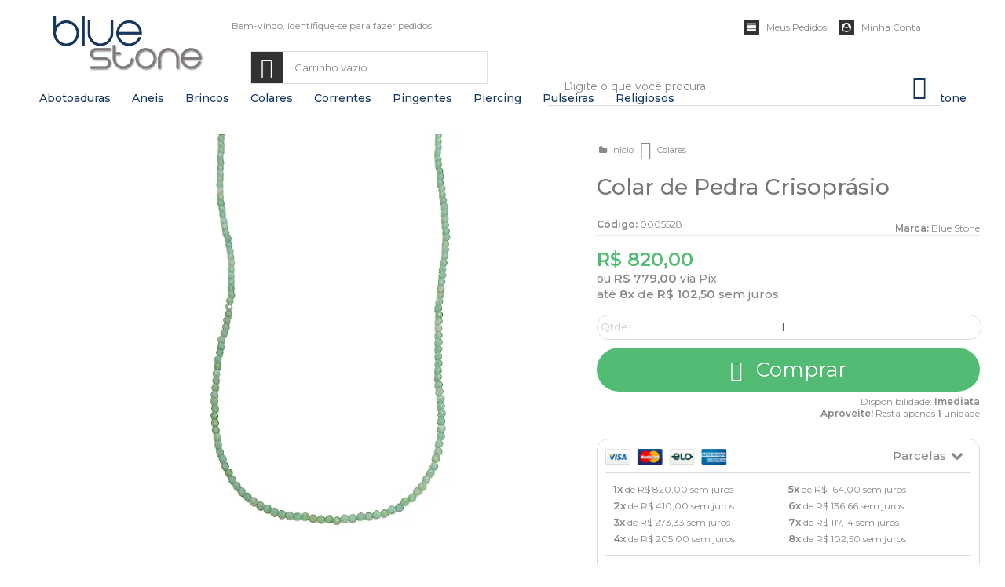

--- FILE ---
content_type: text/html; charset=utf-8
request_url: https://www.bluestone.com.br/colar-de-pedra-crisoprasio
body_size: 29148
content:

<!DOCTYPE html>
<html lang="pt-br">
  <head>
    <meta charset="utf-8">
    <meta content='width=device-width, initial-scale=1.0, maximum-scale=2.0' name='viewport' />
    <title>Colar de Pedra Crisoprásio - Blue Stone - Loja de Joias de Pedras Naturais, Prata e Mais</title>
    <meta http-equiv="X-UA-Compatible" content="IE=edge">
    <meta name="generator" content="Loja Integrada" />

    <link rel="dns-prefetch" href="https://cdn.awsli.com.br/">
    <link rel="preconnect" href="https://cdn.awsli.com.br/">
    <link rel="preconnect" href="https://fonts.googleapis.com">
    <link rel="preconnect" href="https://fonts.gstatic.com" crossorigin>

    
  
      <meta property="og:url" content="https://www.bluestone.com.br/colar-de-pedra-crisoprasio" />
      <meta property="og:type" content="website" />
      <meta property="og:site_name" content="Blue Stone " />
      <meta property="og:locale" content="pt_BR" />
    
  <!-- Metadata para o facebook -->
  <meta property="og:type" content="website" />
  <meta property="og:title" content="Colar de Pedra Crisoprásio" />
  <meta property="og:image" content="https://cdn.awsli.com.br/800x800/1342/1342505/produto/121493807/0005528-dq7s3kxcn7.png" />
  <meta name="twitter:card" content="product" />
  
  <meta name="twitter:domain" content="www.bluestone.com.br" />
  <meta name="twitter:url" content="https://www.bluestone.com.br/colar-de-pedra-crisoprasio?utm_source=twitter&utm_medium=twitter&utm_campaign=twitter" />
  <meta name="twitter:title" content="Colar de Pedra Crisoprásio" />
  <meta name="twitter:description" content="Colar de Pedras Naturais Pedra: Crisoprásio 2,4mm de diâmetro Modelo: colar longo, duas voltas Medida: 86cm ACOMPANHA A JOIA: • Estojo de luxo com berço de proteção para a joia • Certificado de garantia e autenticidade • Sacola, fita para presente • E um lindo brinde" />
  <meta name="twitter:image" content="https://cdn.awsli.com.br/300x300/1342/1342505/produto/121493807/0005528-dq7s3kxcn7.png" />
  <meta name="twitter:label1" content="Código" />
  <meta name="twitter:data1" content="0005528" />
  <meta name="twitter:label2" content="Disponibilidade" />
  <meta name="twitter:data2" content="Disponível" />


    
  
    <script>
      setTimeout(function() {
        if (typeof removePageLoading === 'function') {
          removePageLoading();
        };
      }, 7000);
    </script>
  



    

  

    <link rel="canonical" href="https://www.bluestone.com.br/colar-de-pedra-crisoprasio" />
  



  <meta name="description" content="Colar de Pedras Naturais Pedra: Crisoprásio 2,4mm de diâmetro Modelo: colar longo, duas voltas Medida: 86cm ACOMPANHA A JOIA: • Estojo de luxo com berço de proteção para a joia • Certificado de garantia e autenticidade • Sacola, fita para presente • E um lindo brinde" />
  <meta property="og:description" content="Colar de Pedras Naturais Pedra: Crisoprásio 2,4mm de diâmetro Modelo: colar longo, duas voltas Medida: 86cm ACOMPANHA A JOIA: • Estojo de luxo com berço de proteção para a joia • Certificado de garantia e autenticidade • Sacola, fita para presente • E um lindo brinde" />







  <meta name="robots" content="index, follow" />



    
      
        <link rel="shortcut icon" href="https://cdn.awsli.com.br/1342/1342505/favicon/583ef5683e.png" />
      
      <link rel="icon" href="https://cdn.awsli.com.br/1342/1342505/favicon/583ef5683e.png" sizes="192x192">
    
    

    
      <link rel="stylesheet" href="https://cdn.awsli.com.br/production/static/loja/estrutura/v1/css/all.min.css?v=b29f0c6" type="text/css">
    
    <!--[if lte IE 8]><link rel="stylesheet" href="https://cdn.awsli.com.br/production/static/loja/estrutura/v1/css/ie-fix.min.css" type="text/css"><![endif]-->
    <!--[if lte IE 9]><style type="text/css">.lateral-fulbanner { position: relative; }</style><![endif]-->

    

    
    
      <link href="https://fonts.googleapis.com/css2?family=Open%20Sans:wght@300;400;600;700&display=swap" rel="stylesheet">
    

    
      <link rel="stylesheet" href="https://cdn.awsli.com.br/production/static/loja/estrutura/v1/css/bootstrap-responsive.css?v=b29f0c6" type="text/css">
      <link rel="stylesheet" href="https://cdn.awsli.com.br/production/static/loja/estrutura/v1/css/style-responsive.css?v=b29f0c6">
    

    <link rel="stylesheet" href="/tema.css?v=20250925-163327">

    

    <script type="text/javascript">
      var LOJA_ID = 1342505;
      var MEDIA_URL = "https://cdn.awsli.com.br/";
      var API_URL_PUBLIC = 'https://api.awsli.com.br/';
      
        var CARRINHO_PRODS = [];
      
      var ENVIO_ESCOLHIDO = 0;
      var ENVIO_ESCOLHIDO_CODE = 0;
      var CONTRATO_INTERNACIONAL = false;
      var CONTRATO_BRAZIL = !CONTRATO_INTERNACIONAL;
      var IS_STORE_ASYNC = true;
      var IS_CLIENTE_ANONIMO = false;
    </script>

    

    <!-- Editor Visual -->
    

    <script>
      

      const isPreview = JSON.parse(sessionStorage.getItem('preview', true));
      if (isPreview) {
        const url = location.href
        location.search === '' && url + (location.search = '?preview=None')
      }
    </script>

    
      <script src="https://cdn.awsli.com.br/production/static/loja/estrutura/v1/js/all.min.js?v=b29f0c6"></script>
    
    <!-- HTML5 shim and Respond.js IE8 support of HTML5 elements and media queries -->
    <!--[if lt IE 9]>
      <script src="https://oss.maxcdn.com/html5shiv/3.7.2/html5shiv.min.js"></script>
      <script src="https://oss.maxcdn.com/respond/1.4.2/respond.min.js"></script>
    <![endif]-->

    <link rel="stylesheet" href="https://cdn.awsli.com.br/production/static/loja/estrutura/v1/css/slick.min.css" type="text/css">
    <script src="https://cdn.awsli.com.br/production/static/loja/estrutura/v1/js/slick.min.js?v=b29f0c6"></script>
    <link rel="stylesheet" href="https://cdn.awsli.com.br/production/static/css/jquery.fancybox.min.css" type="text/css" />
    <script src="https://cdn.awsli.com.br/production/static/js/jquery/jquery.fancybox.pack.min.js"></script>

    
    

  
  <link rel="stylesheet" href="https://cdn.awsli.com.br/production/static/loja/estrutura/v1/css/imagezoom.min.css" type="text/css">
  <script src="https://cdn.awsli.com.br/production/static/loja/estrutura/v1/js/jquery.imagezoom.min.js"></script>

  <script type="text/javascript">
    var PRODUTO_ID = '121493807';
    var URL_PRODUTO_FRETE_CALCULAR = 'https://www.bluestone.com.br/carrinho/frete';
    var variacoes = undefined;
    var grades = undefined;
    var imagem_grande = "https://cdn.awsli.com.br/2500x2500/1342/1342505/produto/121493807/0005528-dq7s3kxcn7.png";
    var produto_grades_imagens = {};
    var produto_preco_sob_consulta = false;
    var produto_preco = 820.00;
  </script>
  <script type="text/javascript" src="https://cdn.awsli.com.br/production/static/loja/estrutura/v1/js/produto.min.js?v=b29f0c6"></script>
  <script type="text/javascript" src="https://cdn.awsli.com.br/production/static/loja/estrutura/v1/js/eventos-pixel-produto.min.js?v=b29f0c6"></script>


    
      
        <!-- Facebook Pixel Code -->
<script>
!function(f,b,e,v,n,t,s){if(f.fbq)return;n=f.fbq=function(){n.callMethod?
n.callMethod.apply(n,arguments):n.queue.push(arguments)};if(!f._fbq)f._fbq=n;
n.push=n;n.loaded=!0;n.version='2.0';n.queue=[];t=b.createElement(e);t.async=!0;
t.src=v;s=b.getElementsByTagName(e)[0];s.parentNode.insertBefore(t,s)}(window,
document,'script','https://connect.facebook.net/en_US/fbevents.js');

fbq('init', '1357788865878731');
fbq('track', "PageView");


  fbq('track', 'ViewContent', {
    
      content_type: 'product',
    
    content_ids: ['0005528'],
    content_name: 'Colar de Pedra Crisoprásio',
    value: 820.00,
    currency: 'BRL'
  });



</script>
<noscript><img height="1" width="1" style="display:none"
src="https://www.facebook.com/tr?id=1357788865878731&ev=PageView&noscript=1"
/></noscript>
<!-- End Facebook Pixel Code -->
      
        
      
        <!-- Global site tag (gtag.js) - Google Analytics -->
<script async src="https://www.googletagmanager.com/gtag/js?l=LIgtagDataLayer&id=G-RPYSRH9C58"></script>
<script>
  window.LIgtagDataLayer = window.LIgtagDataLayer || [];
  function LIgtag(){LIgtagDataLayer.push(arguments);}
  LIgtag('js', new Date());

  LIgtag('set', {
    'currency': 'BRL',
    'country': 'BR'
  });
  LIgtag('config', 'G-RPYSRH9C58');
  

  if(window.performance) {
    var timeSincePageLoad = Math.round(performance.now());
    LIgtag('event', 'timing_complete', {
      'name': 'load',
      'time': timeSincePageLoad
    });
  }

  $(document).on('li_view_home', function(_, eventID) {
    LIgtag('event', 'view_home');
  });

  $(document).on('li_select_product', function(_, eventID, data) {
    LIgtag('event', 'select_item', data);
  });

  $(document).on('li_start_contact', function(_, eventID, value) {
    LIgtag('event', 'start_contact', {
      value
    });
  });

  $(document).on('li_view_catalog', function(_, eventID) {
    LIgtag('event', 'view_catalog');
  });

  $(document).on('li_search', function(_, eventID, search_term) {
    LIgtag('event', 'search', {
      search_term
    });
  });

  $(document).on('li_filter_products', function(_, eventID, data) {
    LIgtag('event', 'filter_products', data);
  });

  $(document).on('li_sort_products', function(_, eventID, value) {
    LIgtag('event', 'sort_products', {
      value
    });
  });

  $(document).on('li_view_product', function(_, eventID, item) {
    LIgtag('event', 'view_item', {
      items: [item]
    });
  });

  $(document).on('li_select_variation', function(_, eventID, data) {
    LIgtag('event', 'select_variation', data);
  });

  $(document).on('li_calculate_shipping', function(_, eventID, data) {
    LIgtag('event', 'calculate_shipping', {
      zipcode: data.zipcode
    });
  });

  $(document).on('li_view_cart', function(_, eventID, data) {
    LIgtag('event', 'view_cart', data);
  });

  $(document).on('li_add_to_cart', function(_, eventID, data) {
    LIgtag('event', 'add_to_cart', {
      items: data.items
    });
  });

  $(document).on('li_apply_coupon', function(_, eventID, value) {
    LIgtag('event', 'apply_coupon', {
      value
    });
  });

  $(document).on('li_change_quantity', function(_, eventID, item) {
    LIgtag('event', 'change_quantity', {
      items: [item]
    });
  });

  $(document).on('li_remove_from_cart', function(_, eventID, item) {
    LIgtag('event', 'remove_from_cart', {
      items: [item]
    });
  });

  $(document).on('li_return_home', function(_, eventID) {
    LIgtag('event', 'return_home');
  });

  $(document).on('li_view_checkout', function(_, eventID, data) {
    LIgtag('event', 'begin_checkout', data);
  });

  $(document).on('li_login', function(_, eventID) {
    LIgtag('event', 'login');
  });

  $(document).on('li_change_address', function(_, eventID, value) {
    LIgtag('event', 'change_address', {
      value
    });
  });

  $(document).on('li_change_shipping', function(_, eventID, data) {
    LIgtag('event', 'add_shipping_info', data);
  });

  $(document).on('li_change_payment', function(_, eventID, data) {
    LIgtag('event', 'add_payment_info', data);
  });

  $(document).on('li_start_purchase', function(_, eventID) {
    LIgtag('event', 'start_purchase');
  });

  $(document).on('li_checkout_error', function(_, eventID, value) {
    LIgtag('event', 'checkout_error', {
      value
    });
  });

  $(document).on('li_purchase', function(_, eventID, data) {
    LIgtag('event', 'purchase', data);

    
  });
</script>
      
    

    
<script>
  var url = '/_events/api/setEvent';

  var sendMetrics = function(event, user = {}) {
    var unique_identifier = uuidv4();

    try {
      var data = {
        request: {
          id: unique_identifier,
          environment: 'production'
        },
        store: {
          id: 1342505,
          name: 'Blue Stone ',
          test_account: false,
          has_meta_app: window.has_meta_app ?? false,
          li_search: true
        },
        device: {
          is_mobile: /Mobi/.test(window.navigator.userAgent),
          user_agent: window.navigator.userAgent,
          ip: '###device_ip###'
        },
        page: {
          host: window.location.hostname,
          path: window.location.pathname,
          search: window.location.search,
          type: 'product',
          title: document.title,
          referrer: document.referrer
        },
        timestamp: '###server_timestamp###',
        user_timestamp: new Date().toISOString(),
        event,
        origin: 'store'
      };

      if (window.performance) {
        var [timing] = window.performance.getEntriesByType('navigation');

        data['time'] = {
          server_response: Math.round(timing.responseStart - timing.requestStart)
        };
      }

      var _user = {},
          user_email_cookie = $.cookie('user_email'),
          user_data_cookie = $.cookie('LI-UserData');

      if (user_email_cookie) {
        var user_email = decodeURIComponent(user_email_cookie);

        _user['email'] = user_email;
      }

      if (user_data_cookie) {
        var user_data = JSON.parse(user_data_cookie);

        _user['logged'] = user_data.logged;
        _user['id'] = user_data.id ?? undefined;
      }

      $.each(user, function(key, value) {
        _user[key] = value;
      });

      if (!$.isEmptyObject(_user)) {
        data['user'] = _user;
      }

      try {
        var session_identifier = $.cookie('li_session_identifier');

        if (!session_identifier) {
          session_identifier = uuidv4();
        };

        var expiration_date = new Date();

        expiration_date.setTime(expiration_date.getTime() + (30 * 60 * 1000)); // 30 minutos

        $.cookie('li_session_identifier', session_identifier, {
          expires: expiration_date,
          path: '/'
        });

        data['session'] = {
          id: session_identifier
        };
      } catch (err) { }

      try {
        var user_session_identifier = $.cookie('li_user_session_identifier');

        if (!user_session_identifier) {
          user_session_identifier = uuidv4();

          $.cookie('li_user_session_identifier', user_session_identifier, {
            path: '/'
          });
        };

        data['user_session'] = {
          id: user_session_identifier
        };
      } catch (err) { }

      var _cookies = {},
          fbc = $.cookie('_fbc'),
          fbp = $.cookie('_fbp');

      if (fbc) {
        _cookies['fbc'] = fbc;
      }

      if (fbp) {
        _cookies['fbp'] = fbp;
      }

      if (!$.isEmptyObject(_cookies)) {
        data['session']['cookies'] = _cookies;
      }

      try {
        var ab_test_cookie = $.cookie('li_ab_test_running');

        if (ab_test_cookie) {
          var ab_test = JSON.parse(atob(ab_test_cookie));

          if (ab_test.length) {
            data['store']['ab_test'] = ab_test;
          }
        }
      } catch (err) { }

      var _utm = {};

      $.each(sessionStorage, function(key, value) {
        if (key.startsWith('utm_')) {
          var name = key.split('_')[1];

          _utm[name] = value;
        }
      });

      if (!$.isEmptyObject(_utm)) {
        data['session']['utm'] = _utm;
      }

      var controller = new AbortController();

      setTimeout(function() {
        controller.abort();
      }, 5000);

      fetch(url, {
        keepalive: true,
        method: 'POST',
        headers: {
          'Content-Type': 'application/json'
        },
        body: JSON.stringify({ data }),
        signal: controller.signal
      });
    } catch (err) { }

    return unique_identifier;
  }
</script>

    
<script>
  (function() {
    var initABTestHandler = function() {
      try {
        if ($.cookie('li_ab_test_running')) {
          return
        };
        var running_tests = [];

        
        
        
        

        var running_tests_to_cookie = JSON.stringify(running_tests);
        running_tests_to_cookie = btoa(running_tests_to_cookie);
        $.cookie('li_ab_test_running', running_tests_to_cookie, {
          path: '/'
        });

        
        if (running_tests.length > 0) {
          setTimeout(function() {
            $.ajax({
              url: "/conta/status"
            });
          }, 500);
        };

      } catch (err) { }
    }
    setTimeout(initABTestHandler, 500);
  }());
</script>

    
<script>
  $(function() {
    // Clicar em um produto
    $('.listagem-item').click(function() {
      var row, column;

      var $list = $(this).closest('[data-produtos-linha]'),
          index = $(this).closest('li').index();

      if($list.find('.listagem-linha').length === 1) {
        var productsPerRow = $list.data('produtos-linha');

        row = Math.floor(index / productsPerRow) + 1;
        column = (index % productsPerRow) + 1;
      } else {
        row = $(this).closest('.listagem-linha').index() + 1;
        column = index + 1;
      }

      var body = {
        item_id: $(this).attr('data-id'),
        item_sku: $(this).find('.produto-sku').text(),
        item_name: $(this).find('.nome-produto').text().trim(),
        item_row: row,
        item_column: column
      };

      var eventID = sendMetrics({
        type: 'event',
        name: 'select_product',
        data: body
      });

      $(document).trigger('li_select_product', [eventID, body]);
    });

    // Clicar no "Fale Conosco"
    $('#modalContato').on('show', function() {
      var value = 'Fale Conosco';

      var eventID = sendMetrics({
        type: 'event',
        name: 'start_contact',
        data: { text: value }
      });

      $(document).trigger('li_start_contact', [eventID, value]);
    });

    // Clicar no WhatsApp
    $('.li-whatsapp a').click(function() {
      var value = 'WhatsApp';

      var eventID = sendMetrics({
        type: 'event',
        name: 'start_contact',
        data: { text: value }
      });

      $(document).trigger('li_start_contact', [eventID, value]);
    });

    
      // Visualizar o produto
      var body = {
        item_id: '121493807',
        item_sku: '0005528',
        item_name: 'Colar de Pedra Crisoprásio',
        item_category: 'Colares',
        item_type: 'product',
        
          full_price: 820.00,
          promotional_price: null,
          price: 820.00,
        
        quantity: 1
      };

      var params = new URLSearchParams(window.location.search),
          recommendation_shelf = null,
          recommendation = {};

      if (
        params.has('recomendacao_id') &&
        params.has('email_ref') &&
        params.has('produtos_recomendados')
      ) {
        recommendation['email'] = {
          id: params.get('recomendacao_id'),
          email_id: params.get('email_ref'),
          products: $.map(params.get('produtos_recomendados').split(','), function(value) {
            return parseInt(value)
          })
        };
      }

      if (recommendation_shelf) {
        recommendation['shelf'] = recommendation_shelf;
      }

      if (!$.isEmptyObject(recommendation)) {
        body['recommendation'] = recommendation;
      }

      var eventID = sendMetrics({
        type: 'pageview',
        name: 'view_product',
        data: body
      });

      $(document).trigger('li_view_product', [eventID, body]);

      // Calcular frete
      $('#formCalcularCep').submit(function() {
        $(document).ajaxSuccess(function(event, xhr, settings) {
          try {
            var url = new URL(settings.url);

            if(url.pathname !== '/carrinho/frete') return;

            var data = xhr.responseJSON;

            if(data.error) return;

            var params = url.searchParams;

            var body = {
              zipcode: params.get('cep'),
              deliveries: $.map(data, function(delivery) {
                if(delivery.msgErro) return;

                return {
                  id: delivery.id,
                  name: delivery.name,
                  price: delivery.price,
                  delivery_time: delivery.deliveryTime
                };
              })
            };

            var eventID = sendMetrics({
              type: 'event',
              name: 'calculate_shipping',
              data: body
            });

            $(document).trigger('li_calculate_shipping', [eventID, body]);

            $(document).off('ajaxSuccess');
          } catch(error) {}
        });
      });

      // Visualizar compre junto
      $(document).on('buy_together_ready', function() {
        var $buyTogether = $('.compre-junto');

        var observer = new IntersectionObserver(function(entries) {
          entries.forEach(function(entry) {
            if(entry.isIntersecting) {
              var body = {
                title: $buyTogether.find('.compre-junto__titulo').text(),
                id: $buyTogether.data('id'),
                items: $buyTogether.find('.compre-junto__produto').map(function() {
                  var $product = $(this);

                  return {
                    item_id: $product.attr('data-id'),
                    item_sku: $product.attr('data-code'),
                    item_name: $product.find('.compre-junto__nome').text(),
                    full_price: $product.find('.compre-junto__preco--regular').data('price') || null,
                    promotional_price: $product.find('.compre-junto__preco--promocional').data('price') || null
                  };
                }).get()
              };

              var eventID = sendMetrics({
                type: 'event',
                name: 'view_buy_together',
                data: body
              });

              $(document).trigger('li_view_buy_together', [eventID, body]);

              observer.disconnect();
            }
          });
        }, { threshold: 1.0 });

        observer.observe($buyTogether.get(0));

        $('.compre-junto__atributo--grade').click(function(event) {
          if(!event.originalEvent) return;

          var body = {
            grid_name: $(this).closest('.compre-junto__atributos').data('grid'),
            variation_name: $(this).data('variation')
          };

          var eventID = sendMetrics({
            type: 'event',
            name: 'select_buy_together_variation',
            data: body
          });

          $(document).trigger('li_select_buy_together_variation', [eventID, body]);
        });

        $('.compre-junto__atributo--lista').change(function(event) {
          if(!event.originalEvent) return;

          var $selectedOption = $(this).find('option:selected');

          if(!$selectedOption.is('[value]')) return;

          var body = {
            grid_name: $(this).closest('.compre-junto__atributos').data('grid'),
            variation_name: $selectedOption.text()
          };

          var eventID = sendMetrics({
            type: 'event',
            name: 'select_buy_together_variation',
            data: body
          });

          $(document).trigger('li_select_buy_together_variation', [eventID, body]);
        });
      });

      // Selecionar uma variação
      $('.atributo-item').click(function(event) {
        if(!event.originalEvent) return;

        var body = {
          grid_name: $(this).data('grade-nome'),
          variation_name: $(this).data('variacao-nome')
        };

        var eventID = sendMetrics({
          type: 'event',
          name: 'select_variation',
          data: body
        });

        $(document).trigger('li_select_variation', [eventID, body]);
      });
    
  });
</script>


    
	<!-- CN - Whatsapp -->
  
      <!-- <script>
   window.consultornet = window?.consultornet ?? {};

    window.consultornet.whatsapp = "5511973247744"; 
</script>

<script src="https://cdn.awsli.com.br/1342/1342505/arquivos/cn-comprawpp.js" type="text/javascript"></script>
<link href="https://cdn.awsli.com.br/1342/1342505/arquivos/cn-comprawpp.css" rel="stylesheet"> -->
  

	<!-- lojaintegrada-google-shopping -->
  
      <meta name="google-site-verification" content="PIpAxKcStB-a_QKibpD7Sq1cZ3HApzdrRfQazmvbZ7w" />
  

	<!-- Dominio Facebook -->
  
      <meta name="facebook-domain-verification" content="vbgayhlb2fgzl4ant8c01n9ice9scv" />
  

	<!-- CN - Foto Grade Personalizada -->
  
      <script>
    
    window.consultornet = window.consultornet || {};
    
    window.consultornet.gradesImagens = [
        {'Cor do Banho': 1},
        {'Raça de cachorros': 0},
    ];
    
</script>

<script src="https://cdn.awsli.com.br/1342/1342505/arquivos/cn-troca-de-fotos-min.js" defer></script>
  


    
      
        <link href="//cdn.awsli.com.br/temasv2/4776/__theme_custom.css?v=1736863738" rel="stylesheet" type="text/css">
<script src="//cdn.awsli.com.br/temasv2/4776/__theme_custom.js?v=1736863738"></script>
      
    

    
      <link rel="stylesheet" href="/avancado.css?v=20250925-163327" type="text/css" />
    

    

    
  <link rel="manifest" href="/manifest.json" />




  </head>
  <body class="pagina-produto produto-121493807   ">
    <div id="fb-root"></div>
    
  
    <div id="full-page-loading">
      <div class="conteiner" style="height: 100%;">
        <div class="loading-placeholder-content">
          <div class="loading-placeholder-effect loading-placeholder-header"></div>
          <div class="loading-placeholder-effect loading-placeholder-body"></div>
        </div>
      </div>
      <script>
        var is_full_page_loading = true;
        function removePageLoading() {
          if (is_full_page_loading) {
            try {
              $('#full-page-loading').remove();
            } catch(e) {}
            try {
              var div_loading = document.getElementById('full-page-loading');
              if (div_loading) {
                div_loading.remove();
              };
            } catch(e) {}
            is_full_page_loading = false;
          };
        };
        $(function() {
          setTimeout(function() {
            removePageLoading();
          }, 1);
        });
      </script>
      <style>
        #full-page-loading { position: fixed; z-index: 9999999; margin: auto; top: 0; left: 0; bottom: 0; right: 0; }
        #full-page-loading:before { content: ''; display: block; position: fixed; top: 0; left: 0; width: 100%; height: 100%; background: rgba(255, 255, 255, .98); background: radial-gradient(rgba(255, 255, 255, .99), rgba(255, 255, 255, .98)); }
        .loading-placeholder-content { height: 100%; display: flex; flex-direction: column; position: relative; z-index: 1; }
        .loading-placeholder-effect { background-color: #F9F9F9; border-radius: 5px; width: 100%; animation: pulse-loading 1.5s cubic-bezier(0.4, 0, 0.6, 1) infinite; }
        .loading-placeholder-content .loading-placeholder-body { flex-grow: 1; margin-bottom: 30px; }
        .loading-placeholder-content .loading-placeholder-header { height: 20%; min-height: 100px; max-height: 200px; margin: 30px 0; }
        @keyframes pulse-loading{50%{opacity:.3}}
      </style>
    </div>
  



    
      
        




<div class="barra-inicial fundo-secundario">
  <div class="conteiner">
    <div class="row-fluid">
      <div class="lista-redes span3 hidden-phone">
        
          <ul>
            
              <li>
                <a href="https://facebook.com/blueStoneJoias" target="_blank" aria-label="Siga nos no Facebook"><i class="icon-facebook"></i></a>
              </li>
            
            
            
            
              <li>
                <a href="https://youtube.com.br/@bluestone_oficial" target="_blank" aria-label="Siga nos no Youtube"><i class="icon-youtube"></i></a>
              </li>
            
            
              <li>
                <a href="https://instagram.com/bluestone_oficial/" target="_blank" aria-label="Siga nos no Instagram"><i class="icon-instagram"></i></a>
              </li>
            
            
              <li>
                <a href="https://pinterest.com/bluestonebr" target="_blank" aria-label="Siga nos no Pinterest"><i class="icon-pinterest"></i></a>
              </li>
            
            
          </ul>
        
      </div>
      <div class="canais-contato span9">
        <ul>
          <li class="hidden-phone">
            <a href="#modalContato" data-toggle="modal" data-target="#modalContato">
              <i class="icon-comment"></i>
              Fale Conosco
            </a>
          </li>
          
            <li>
              <span>
                <i class="icon-phone"></i>Telefone: (11) 3088-6807
              </span>
            </li>
          
          
            <li class="tel-whatsapp">
              <span>
                <i class="fa fa-whatsapp"></i>Whatsapp: (11) 97324-7744
              </span>
            </li>
          
          
        </ul>
      </div>
    </div>
  </div>
</div>

      
    

    <div class="conteiner-principal">
      
        
          
<div id="cabecalho">

  <div class="atalhos-mobile visible-phone fundo-secundario borda-principal">
    <ul>

      <li><a href="https://www.bluestone.com.br/" class="icon-home"> </a></li>
      
      <li class="fundo-principal"><a href="https://www.bluestone.com.br/carrinho/index" class="icon-shopping-cart"> </a></li>
      
      
        <li class="menu-user-logged" style="display: none;"><a href="https://www.bluestone.com.br/conta/logout" class="icon-signout menu-user-logout"> </a></li>
      
      
      <li><a href="https://www.bluestone.com.br/conta/index" class="icon-user"> </a></li>
      
      <li class="vazia"><span>&nbsp;</span></li>

    </ul>
  </div>

  <div class="conteiner">
    <div class="row-fluid">
      <div class="span3">
        <h2 class="logo cor-secundaria">
          <a href="https://www.bluestone.com.br/" title="Blue Stone ">
            
            <img src="https://cdn.awsli.com.br/400x300/1342/1342505/logo/f2df4a8b5a.png" alt="Blue Stone " />
            
          </a>
        </h2>


      </div>

      <div class="conteudo-topo span9">
        <div class="superior row-fluid hidden-phone">
          <div class="span8">
            
              
                <div class="btn-group menu-user-logged" style="display: none;">
                  <a href="https://www.bluestone.com.br/conta/index" class="botao secundario pequeno dropdown-toggle" data-toggle="dropdown">
                    Olá, <span class="menu-user-name"></span>
                    <span class="icon-chevron-down"></span>
                  </a>
                  <ul class="dropdown-menu">
                    <li>
                      <a href="https://www.bluestone.com.br/conta/index" title="Minha conta">Minha conta</a>
                    </li>
                    
                      <li>
                        <a href="https://www.bluestone.com.br/conta/pedido/listar" title="Minha conta">Meus pedidos</a>
                      </li>
                    
                    <li>
                      <a href="https://www.bluestone.com.br/conta/favorito/listar" title="Meus favoritos">Meus favoritos</a>
                    </li>
                    <li>
                      <a href="https://www.bluestone.com.br/conta/logout" title="Sair" class="menu-user-logout">Sair</a>
                    </li>
                  </ul>
                </div>
              
              
                <a href="https://www.bluestone.com.br/conta/login" class="bem-vindo cor-secundaria menu-user-welcome">
                  Bem-vindo, <span class="cor-principal">identifique-se</span> para fazer pedidos
                </a>
              
            
          </div>
          <div class="span4">
            <ul class="acoes-conta borda-alpha">
              
                <li>
                  <i class="icon-list fundo-principal"></i>
                  <a href="https://www.bluestone.com.br/conta/pedido/listar" class="cor-secundaria">Meus Pedidos</a>
                </li>
              
              
                <li>
                  <i class="icon-user fundo-principal"></i>
                  <a href="https://www.bluestone.com.br/conta/index" class="cor-secundaria">Minha Conta</a>
                </li>
              
            </ul>
          </div>
        </div>

        <div class="inferior row-fluid ">
          <div class="span8 busca-mobile">
            <a href="javascript:;" class="atalho-menu visible-phone icon-th botao principal"> </a>

            <div class="busca borda-alpha">
              <form id="form-buscar" action="/buscar" method="get">
                <input id="auto-complete" type="text" name="q" placeholder="Digite o que você procura" value="" autocomplete="off" maxlength="255" />
                <button class="botao botao-busca icon-search fundo-secundario" aria-label="Buscar"></button>
              </form>
            </div>

          </div>

          
            <div class="span4 hidden-phone">
              

  <div class="carrinho vazio">
    
      <a href="https://www.bluestone.com.br/carrinho/index">
        <i class="icon-shopping-cart fundo-principal"></i>
        <strong class="qtd-carrinho titulo cor-secundaria" style="display: none;">0</strong>
        <span style="display: none;">
          
            <b class="titulo cor-secundaria"><span>Meu Carrinho</span></b>
          
          <span class="cor-secundaria">Produtos adicionados</span>
        </span>
        
          <span class="titulo cor-secundaria vazio-text">Carrinho vazio</span>
        
      </a>
    
    <div class="carrinho-interno-ajax"></div>
  </div>
  
<div class="minicart-placeholder" style="display: none;">
  <div class="carrinho-interno borda-principal">
    <ul>
      <li class="minicart-item-modelo">
        
          <div class="preco-produto com-promocao destaque-preco ">
            <div>
              <s class="preco-venda">
                R$ --PRODUTO_PRECO_DE--
              </s>
              <strong class="preco-promocional cor-principal">
                R$ --PRODUTO_PRECO_POR--
              </strong>
            </div>
          </div>
        
        <a data-href="--PRODUTO_URL--" class="imagem-produto">
          <img data-src="https://cdn.awsli.com.br/64x64/--PRODUTO_IMAGEM--" alt="--PRODUTO_NOME--" />
        </a>
        <a data-href="--PRODUTO_URL--" class="nome-produto cor-secundaria">
          --PRODUTO_NOME--
        </a>
        <div class="produto-sku hide">--PRODUTO_SKU--</div>
      </li>
    </ul>
    <div class="carrinho-rodape">
      <span class="carrinho-info">
        
          <i>--CARRINHO_QUANTIDADE-- produto no carrinho</i>
        
        
          
            <span class="carrino-total">
              Total: <strong class="titulo cor-principal">R$ --CARRINHO_TOTAL_ITENS--</strong>
            </span>
          
        
      </span>
      <a href="https://www.bluestone.com.br/carrinho/index" class="botao principal">
        
          <i class="icon-shopping-cart"></i>Ir para o carrinho
        
      </a>
    </div>
  </div>
</div>



            </div>
          
        </div>

      </div>
    </div>
    


  
    
      
<div class="menu superior">
  <ul class="nivel-um">
    


    


    
      <li class="categoria-id-18067562 com-filho borda-principal">
        <a href="https://www.bluestone.com.br/abotoadura" title="Abotoaduras">
          <strong class="titulo cor-secundaria">Abotoaduras</strong>
          
            <i class="icon-chevron-down fundo-secundario"></i>
          
        </a>
        
          <ul class="nivel-dois borda-alpha">
            

  <li class="categoria-id-23472043 com-filho">
    <a href="https://www.bluestone.com.br/abotoaduras-prata" title="Prata">
      
        <i class="icon-chevron-right fundo-secundario"></i>
      
      Prata
    </a>
    
      <ul class="nivel-tres">
        
          

  <li class="categoria-id-23482926 ">
    <a href="https://www.bluestone.com.br/com-pedras" title="Com Pedras">
      
      Com Pedras
    </a>
    
  </li>

  <li class="categoria-id-23482927 ">
    <a href="https://www.bluestone.com.br/sem-pedras--" title="Sem Pedras">
      
      Sem Pedras
    </a>
    
  </li>


        
      </ul>
    
  </li>


          </ul>
        
      </li>
    
      <li class="categoria-id-4144829 com-filho borda-principal">
        <a href="https://www.bluestone.com.br/aneis" title="Aneis">
          <strong class="titulo cor-secundaria">Aneis</strong>
          
            <i class="icon-chevron-down fundo-secundario"></i>
          
        </a>
        
          <ul class="nivel-dois borda-alpha">
            

  <li class="categoria-id-4144834 com-filho">
    <a href="https://www.bluestone.com.br/aneis-de-prata" title="Prata">
      
        <i class="icon-chevron-right fundo-secundario"></i>
      
      Prata
    </a>
    
      <ul class="nivel-tres">
        
          

  <li class="categoria-id-4144845 ">
    <a href="https://www.bluestone.com.br/aneis-com-pedras" title="Com Pedras">
      
      Com Pedras
    </a>
    
  </li>

  <li class="categoria-id-23480839 ">
    <a href="https://www.bluestone.com.br/aneis-de-prata-sem-pedras" title="Sem Pedras">
      
      Sem Pedras
    </a>
    
  </li>


        
      </ul>
    
  </li>


          </ul>
        
      </li>
    
      <li class="categoria-id-4144747 com-filho borda-principal">
        <a href="https://www.bluestone.com.br/brinco" title="Brincos">
          <strong class="titulo cor-secundaria">Brincos</strong>
          
            <i class="icon-chevron-down fundo-secundario"></i>
          
        </a>
        
          <ul class="nivel-dois borda-alpha">
            

  <li class="categoria-id-4144783 com-filho">
    <a href="https://www.bluestone.com.br/brinco-de-prata" title="Prata">
      
        <i class="icon-chevron-right fundo-secundario"></i>
      
      Prata
    </a>
    
      <ul class="nivel-tres">
        
          

  <li class="categoria-id-4144787 ">
    <a href="https://www.bluestone.com.br/brincos-de-pedra-com-pedras" title="Com Pedras">
      
      Com Pedras
    </a>
    
  </li>

  <li class="categoria-id-23482931 ">
    <a href="https://www.bluestone.com.br/brincos-de-prata-sem-pedras" title="Sem Pedras">
      
      Sem Pedras
    </a>
    
  </li>


        
      </ul>
    
  </li>


          </ul>
        
      </li>
    
      <li class="categoria-id-4144792 com-filho borda-principal">
        <a href="https://www.bluestone.com.br/colar" title="Colares">
          <strong class="titulo cor-secundaria">Colares</strong>
          
            <i class="icon-chevron-down fundo-secundario"></i>
          
        </a>
        
          <ul class="nivel-dois borda-alpha">
            

  <li class="categoria-id-23640334 ">
    <a href="https://www.bluestone.com.br/colares-de-couro" title="Couro">
      
      Couro
    </a>
    
  </li>

  <li class="categoria-id-23544912 ">
    <a href="https://www.bluestone.com.br/colares-de-pedras" title="Pedras">
      
      Pedras
    </a>
    
  </li>

  <li class="categoria-id-4144807 com-filho">
    <a href="https://www.bluestone.com.br/colar-de-prata" title="Prata">
      
        <i class="icon-chevron-right fundo-secundario"></i>
      
      Prata
    </a>
    
      <ul class="nivel-tres">
        
          

  <li class="categoria-id-4144804 ">
    <a href="https://www.bluestone.com.br/colares-de-prata-com-pedras" title="Com Pedras">
      
      Com Pedras
    </a>
    
  </li>


        
      </ul>
    
  </li>


          </ul>
        
      </li>
    
      <li class="categoria-id-4180060 com-filho borda-principal">
        <a href="https://www.bluestone.com.br/correntes" title="Correntes">
          <strong class="titulo cor-secundaria">Correntes</strong>
          
            <i class="icon-chevron-down fundo-secundario"></i>
          
        </a>
        
          <ul class="nivel-dois borda-alpha">
            

  <li class="categoria-id-4180071 com-filho">
    <a href="https://www.bluestone.com.br/correntes-de-prata" title="Prata">
      
        <i class="icon-chevron-right fundo-secundario"></i>
      
      Prata
    </a>
    
      <ul class="nivel-tres">
        
          

  <li class="categoria-id-4180074 ">
    <a href="https://www.bluestone.com.br/correntes-de-prata-com-pingente" title="Com Pingente">
      
      Com Pingente
    </a>
    
  </li>

  <li class="categoria-id-23619329 ">
    <a href="https://www.bluestone.com.br/correntes-de-prata-sem-pingentes" title="Sem Pingentes">
      
      Sem Pingentes
    </a>
    
  </li>


        
      </ul>
    
  </li>


          </ul>
        
      </li>
    
      <li class="categoria-id-17210362 com-filho borda-principal">
        <a href="https://www.bluestone.com.br/pingentes-" title="Pingentes">
          <strong class="titulo cor-secundaria">Pingentes</strong>
          
            <i class="icon-chevron-down fundo-secundario"></i>
          
        </a>
        
          <ul class="nivel-dois borda-alpha">
            

  <li class="categoria-id-17210442 ">
    <a href="https://www.bluestone.com.br/pingentes-de-ouro" title="Ouro">
      
      Ouro
    </a>
    
  </li>

  <li class="categoria-id-17210434 com-filho">
    <a href="https://www.bluestone.com.br/pingentes-de-prata" title="Prata">
      
        <i class="icon-chevron-right fundo-secundario"></i>
      
      Prata
    </a>
    
      <ul class="nivel-tres">
        
          

  <li class="categoria-id-23913455 ">
    <a href="https://www.bluestone.com.br/prata-com-pedra" title="Prata com Pedra">
      
      Prata com Pedra
    </a>
    
  </li>


        
      </ul>
    
  </li>


          </ul>
        
      </li>
    
      <li class="categoria-id-19339402 com-filho borda-principal">
        <a href="https://www.bluestone.com.br/piercing" title="Piercing">
          <strong class="titulo cor-secundaria">Piercing</strong>
          
            <i class="icon-chevron-down fundo-secundario"></i>
          
        </a>
        
          <ul class="nivel-dois borda-alpha">
            

  <li class="categoria-id-23752736 com-filho">
    <a href="https://www.bluestone.com.br/piercings-de-prata" title="Prata">
      
        <i class="icon-chevron-right fundo-secundario"></i>
      
      Prata
    </a>
    
      <ul class="nivel-tres">
        
          

  <li class="categoria-id-23752739 ">
    <a href="https://www.bluestone.com.br/piercings-de-prata-com-pedras" title="Com Pedras">
      
      Com Pedras
    </a>
    
  </li>

  <li class="categoria-id-23769069 ">
    <a href="https://www.bluestone.com.br/piercings-de-prata-sem-pedras" title="Sem Pedras">
      
      Sem Pedras
    </a>
    
  </li>


        
      </ul>
    
  </li>


          </ul>
        
      </li>
    
      <li class="categoria-id-4144812 com-filho borda-principal">
        <a href="https://www.bluestone.com.br/pulseiras" title="Pulseiras">
          <strong class="titulo cor-secundaria">Pulseiras</strong>
          
            <i class="icon-chevron-down fundo-secundario"></i>
          
        </a>
        
          <ul class="nivel-dois borda-alpha">
            

  <li class="categoria-id-23600895 ">
    <a href="https://www.bluestone.com.br/pulseiras-de-couro" title="Couro">
      
      Couro
    </a>
    
  </li>

  <li class="categoria-id-23587767 ">
    <a href="https://www.bluestone.com.br/pulseiras-de-pedras" title="Pedras">
      
      Pedras
    </a>
    
  </li>

  <li class="categoria-id-4144823 com-filho">
    <a href="https://www.bluestone.com.br/pulseiras-de-prata" title="Prata">
      
        <i class="icon-chevron-right fundo-secundario"></i>
      
      Prata
    </a>
    
      <ul class="nivel-tres">
        
          

  <li class="categoria-id-23498358 ">
    <a href="https://www.bluestone.com.br/pulseiras-com-banho-de-ouro-branco-e-pedras" title="Com Pedras">
      
      Com Pedras
    </a>
    
  </li>

  <li class="categoria-id-23637639 ">
    <a href="https://www.bluestone.com.br/pulseiras-de-prata-sem-pedras" title="Sem Pedras">
      
      Sem Pedras
    </a>
    
  </li>


        
      </ul>
    
  </li>


          </ul>
        
      </li>
    
      <li class="categoria-id-23637695 com-filho borda-principal">
        <a href="https://www.bluestone.com.br/religiosos" title="Religiosos">
          <strong class="titulo cor-secundaria">Religiosos</strong>
          
            <i class="icon-chevron-down fundo-secundario"></i>
          
        </a>
        
          <ul class="nivel-dois borda-alpha">
            

  <li class="categoria-id-17210727 ">
    <a href="https://www.bluestone.com.br/religiosos-de-ouro" title="Ouro">
      
      Ouro
    </a>
    
  </li>

  <li class="categoria-id-17210736 ">
    <a href="https://www.bluestone.com.br/religiosos-de-prata" title="Prata">
      
      Prata
    </a>
    
  </li>


          </ul>
        
      </li>
    
      <li class="categoria-id-23559855  borda-principal">
        <a href="https://www.bluestone.com.br/selecao-especial" title="Seleção Especial">
          <strong class="titulo cor-secundaria">Seleção Especial</strong>
          
        </a>
        
      </li>
    
      <li class="categoria-id-17281348  borda-principal">
        <a href="https://www.bluestone.com.br/pagina/oficina-de-joias-blue-stone.html" title="Oficina de Joias Blue Stone">
          <strong class="titulo cor-secundaria">Oficina de Joias Blue Stone</strong>
          
        </a>
        
      </li>
    
  </ul>
</div>

    
  


  </div>
  <span id="delimitadorBarra"></span>
</div>

          

  


        
      

      
  


      <div id="corpo">
        <div class="conteiner">
          

          
  


          
            <div class="secao-principal row-fluid sem-coluna">
              

              
  <div class="span12 produto" itemscope="itemscope" itemtype="http://schema.org/Product">
    <div class="row-fluid">
      <div class="span7">
        
          <div class="thumbs-vertical hidden-phone">
            <div class="produto-thumbs">
              <div id="carouselImagem" class="flexslider">
                <ul class="miniaturas slides">
                  
                    <li>
                      <a href="javascript:;" title="Colar de Pedra Crisoprásio - Imagem 1" data-imagem-grande="https://cdn.awsli.com.br/2500x2500/1342/1342505/produto/121493807/0005528-dq7s3kxcn7.png" data-imagem-id="136443825">
                        <span>
                          <img  src="https://cdn.awsli.com.br/64x50/1342/1342505/produto/121493807/0005528-dq7s3kxcn7.png" alt="Colar de Pedra Crisoprásio - Imagem 1" data-largeimg="https://cdn.awsli.com.br/2500x2500/1342/1342505/produto/121493807/0005528-dq7s3kxcn7.png" data-mediumimg="https://cdn.awsli.com.br/600x700/1342/1342505/produto/121493807/0005528-dq7s3kxcn7.png" />
                        </span>
                      </a>
                    </li>
                  
                    <li>
                      <a href="javascript:;" title="Colar de Pedra Crisoprásio - Imagem 2" data-imagem-grande="https://cdn.awsli.com.br/2500x2500/1342/1342505/produto/121493807/design-sem-nome-b4fciw9iw9.png" data-imagem-id="136472341">
                        <span>
                          <img  src="https://cdn.awsli.com.br/64x50/1342/1342505/produto/121493807/design-sem-nome-b4fciw9iw9.png" alt="Colar de Pedra Crisoprásio - Imagem 2" data-largeimg="https://cdn.awsli.com.br/2500x2500/1342/1342505/produto/121493807/design-sem-nome-b4fciw9iw9.png" data-mediumimg="https://cdn.awsli.com.br/600x700/1342/1342505/produto/121493807/design-sem-nome-b4fciw9iw9.png" />
                        </span>
                      </a>
                    </li>
                  
                    <li>
                      <a href="javascript:;" title="Colar de Pedra Crisoprásio - Imagem 3" data-imagem-grande="https://cdn.awsli.com.br/2500x2500/1342/1342505/produto/121493807/20230418_144855-l9s56y32s6.jpg" data-imagem-id="136472365">
                        <span>
                          <img  src="https://cdn.awsli.com.br/64x50/1342/1342505/produto/121493807/20230418_144855-l9s56y32s6.jpg" alt="Colar de Pedra Crisoprásio - Imagem 3" data-largeimg="https://cdn.awsli.com.br/2500x2500/1342/1342505/produto/121493807/20230418_144855-l9s56y32s6.jpg" data-mediumimg="https://cdn.awsli.com.br/600x700/1342/1342505/produto/121493807/20230418_144855-l9s56y32s6.jpg" />
                        </span>
                      </a>
                    </li>
                  
                    <li>
                      <a href="javascript:;" title="Colar de Pedra Crisoprásio - Imagem 4" data-imagem-grande="https://cdn.awsli.com.br/2500x2500/1342/1342505/produto/121493807/20230418_144803-nw1oso92zv.jpg" data-imagem-id="136472370">
                        <span>
                          <img  src="https://cdn.awsli.com.br/64x50/1342/1342505/produto/121493807/20230418_144803-nw1oso92zv.jpg" alt="Colar de Pedra Crisoprásio - Imagem 4" data-largeimg="https://cdn.awsli.com.br/2500x2500/1342/1342505/produto/121493807/20230418_144803-nw1oso92zv.jpg" data-mediumimg="https://cdn.awsli.com.br/600x700/1342/1342505/produto/121493807/20230418_144803-nw1oso92zv.jpg" />
                        </span>
                      </a>
                    </li>
                  
                    <li>
                      <a href="javascript:;" title="Colar de Pedra Crisoprásio - Imagem 5" data-imagem-grande="https://cdn.awsli.com.br/2500x2500/1342/1342505/produto/121493807/2022-03-10-17-25-45-lnnjy8t1hr.jpg" data-imagem-id="136443852">
                        <span>
                          <img  src="https://cdn.awsli.com.br/64x50/1342/1342505/produto/121493807/2022-03-10-17-25-45-lnnjy8t1hr.jpg" alt="Colar de Pedra Crisoprásio - Imagem 5" data-largeimg="https://cdn.awsli.com.br/2500x2500/1342/1342505/produto/121493807/2022-03-10-17-25-45-lnnjy8t1hr.jpg" data-mediumimg="https://cdn.awsli.com.br/600x700/1342/1342505/produto/121493807/2022-03-10-17-25-45-lnnjy8t1hr.jpg" />
                        </span>
                      </a>
                    </li>
                  
                </ul>
              </div>
            </div>
            
          </div>
        
        <div class="conteiner-imagem">
          <div>
            
              <a href="https://cdn.awsli.com.br/2500x2500/1342/1342505/produto/121493807/0005528-dq7s3kxcn7.png" title="Ver imagem grande do produto" id="abreZoom" style="display: none;"><i class="icon-zoom-in"></i></a>
            
            <img  src="https://cdn.awsli.com.br/600x700/1342/1342505/produto/121493807/0005528-dq7s3kxcn7.png" alt="Colar de Pedra Crisoprásio" id="imagemProduto" itemprop="image" />
          </div>
        </div>
        <div class="produto-thumbs thumbs-horizontal ">
          <div id="carouselImagem" class="flexslider visible-phone">
            <ul class="miniaturas slides">
              
                <li>
                  <a href="javascript:;" title="Colar de Pedra Crisoprásio - Imagem 1" data-imagem-grande="https://cdn.awsli.com.br/2500x2500/1342/1342505/produto/121493807/0005528-dq7s3kxcn7.png" data-imagem-id="136443825">
                    <span>
                      <img  src="https://cdn.awsli.com.br/64x50/1342/1342505/produto/121493807/0005528-dq7s3kxcn7.png" alt="Colar de Pedra Crisoprásio - Imagem 1" data-largeimg="https://cdn.awsli.com.br/2500x2500/1342/1342505/produto/121493807/0005528-dq7s3kxcn7.png" data-mediumimg="https://cdn.awsli.com.br/600x700/1342/1342505/produto/121493807/0005528-dq7s3kxcn7.png" />
                    </span>
                  </a>
                </li>
              
                <li>
                  <a href="javascript:;" title="Colar de Pedra Crisoprásio - Imagem 2" data-imagem-grande="https://cdn.awsli.com.br/2500x2500/1342/1342505/produto/121493807/design-sem-nome-b4fciw9iw9.png" data-imagem-id="136472341">
                    <span>
                      <img  src="https://cdn.awsli.com.br/64x50/1342/1342505/produto/121493807/design-sem-nome-b4fciw9iw9.png" alt="Colar de Pedra Crisoprásio - Imagem 2" data-largeimg="https://cdn.awsli.com.br/2500x2500/1342/1342505/produto/121493807/design-sem-nome-b4fciw9iw9.png" data-mediumimg="https://cdn.awsli.com.br/600x700/1342/1342505/produto/121493807/design-sem-nome-b4fciw9iw9.png" />
                    </span>
                  </a>
                </li>
              
                <li>
                  <a href="javascript:;" title="Colar de Pedra Crisoprásio - Imagem 3" data-imagem-grande="https://cdn.awsli.com.br/2500x2500/1342/1342505/produto/121493807/20230418_144855-l9s56y32s6.jpg" data-imagem-id="136472365">
                    <span>
                      <img  src="https://cdn.awsli.com.br/64x50/1342/1342505/produto/121493807/20230418_144855-l9s56y32s6.jpg" alt="Colar de Pedra Crisoprásio - Imagem 3" data-largeimg="https://cdn.awsli.com.br/2500x2500/1342/1342505/produto/121493807/20230418_144855-l9s56y32s6.jpg" data-mediumimg="https://cdn.awsli.com.br/600x700/1342/1342505/produto/121493807/20230418_144855-l9s56y32s6.jpg" />
                    </span>
                  </a>
                </li>
              
                <li>
                  <a href="javascript:;" title="Colar de Pedra Crisoprásio - Imagem 4" data-imagem-grande="https://cdn.awsli.com.br/2500x2500/1342/1342505/produto/121493807/20230418_144803-nw1oso92zv.jpg" data-imagem-id="136472370">
                    <span>
                      <img  src="https://cdn.awsli.com.br/64x50/1342/1342505/produto/121493807/20230418_144803-nw1oso92zv.jpg" alt="Colar de Pedra Crisoprásio - Imagem 4" data-largeimg="https://cdn.awsli.com.br/2500x2500/1342/1342505/produto/121493807/20230418_144803-nw1oso92zv.jpg" data-mediumimg="https://cdn.awsli.com.br/600x700/1342/1342505/produto/121493807/20230418_144803-nw1oso92zv.jpg" />
                    </span>
                  </a>
                </li>
              
                <li>
                  <a href="javascript:;" title="Colar de Pedra Crisoprásio - Imagem 5" data-imagem-grande="https://cdn.awsli.com.br/2500x2500/1342/1342505/produto/121493807/2022-03-10-17-25-45-lnnjy8t1hr.jpg" data-imagem-id="136443852">
                    <span>
                      <img  src="https://cdn.awsli.com.br/64x50/1342/1342505/produto/121493807/2022-03-10-17-25-45-lnnjy8t1hr.jpg" alt="Colar de Pedra Crisoprásio - Imagem 5" data-largeimg="https://cdn.awsli.com.br/2500x2500/1342/1342505/produto/121493807/2022-03-10-17-25-45-lnnjy8t1hr.jpg" data-mediumimg="https://cdn.awsli.com.br/600x700/1342/1342505/produto/121493807/2022-03-10-17-25-45-lnnjy8t1hr.jpg" />
                    </span>
                  </a>
                </li>
              
            </ul>
          </div>
        </div>
        <div class="visible-phone">
          
        </div>

        <!--googleoff: all-->

        <div class="produto-compartilhar">
          <div class="lista-redes">
            <div class="addthis_toolbox addthis_default_style addthis_32x32_style">
              <ul>
                <li class="visible-phone">
                  <a href="https://api.whatsapp.com/send?text=Colar%20de%20Pedra%20Crisopr%C3%A1sio%20http%3A%2F%2Fwww.bluestone.com.br/colar-de-pedra-crisoprasio" target="_blank"><i class="fa fa-whatsapp"></i></a>
                </li>
                
                <li class="hidden-phone">
                  
                    <a href="https://www.bluestone.com.br/conta/favorito/121493807/adicionar" class="lista-favoritos fundo-principal adicionar-favorito hidden-phone" rel="nofollow">
                      <i class="icon-plus"></i>
                      Lista de Desejos
                    </a>
                  
                </li>
                
                
              </ul>
            </div>
          </div>
        </div>

        <!--googleon: all-->

      </div>
      <div class="span5">
        <div class="principal">
          <div class="info-principal-produto">
            
<div class="breadcrumbs borda-alpha ">
  <ul>
    
      <li>
        <a href="https://www.bluestone.com.br/"><i class="fa fa-folder"></i>Início</a>
      </li>
    

    
    
    
      
        




  <li>
    <a href="https://www.bluestone.com.br/colar">Colares</a>
  </li>


      
      <!-- <li>
        <strong class="cor-secundaria">Colar de Pedra Crisoprásio</strong>
      </li> -->
    

    
  </ul>
</div>

            <h1 class="nome-produto titulo cor-secundaria" itemprop="name">Colar de Pedra Crisoprásio</h1>
            
            <div class="codigo-produto">
              <span class="cor-secundaria">
                <b>Código: </b> <span itemprop="sku">0005528</span>
              </span>
              
                <span class="cor-secundaria pull-right" itemprop="brand" itemscope="itemscope" itemtype="http://schema.org/Brand">
                  <b>Marca: </b>
                  <a href="https://www.bluestone.com.br/marca/blue-stone.html" itemprop="url">Blue Stone</a>
                  <meta itemprop="name" content="Blue Stone" />
                </span>
              
              <div class="hide trustvox-stars">
                <a href="#comentarios" target="_self">
                  <div data-trustvox-product-code-js="121493807" data-trustvox-should-skip-filter="true" data-trustvox-display-rate-schema="false"></div>
                </a>
              </div>
              



            </div>
          </div>

          
            

          

          

          

<div class="acoes-produto disponivel SKU-0005528" data-produto-id="121493807" data-variacao-id="">
  




  <div>
    
      <div class="preco-produto destaque-preco ">
        

          
            
          

          
            
              
                
                  <div>
                    
                      
                        
                          <strong class="preco-promocional cor-principal titulo" data-sell-price="820.00">
                        
                      
                    
                      R$ 820,00
                    </strong>
                  </div>
                
              
            
          

          
            

  
    <!--googleoff: all-->
      <div>
        <span class="preco-parcela ">
          
            até
            <strong class="cor-secundaria ">8x</strong>
          
          de
          <strong class="cor-secundaria">R$ 102,50</strong>
          
            <span>sem juros</span>
          
        </span>
      </div>
    <!--googleon: all-->
  


          

          
            
            
              
<span class="desconto-a-vista">
  ou <strong class="cor-secundaria">R$ 779,00</strong>
  
    via Pix
  
</span>

            
          
        
      </div>
    
  </div>





  
    
    
      <!-- old microdata schema price (feature toggle disabled) -->
      
        
          
            
            
<div itemprop="offers" itemscope="itemscope" itemtype="http://schema.org/Offer">
    
      
      <meta itemprop="price" content="779.00"/>
      
    
    <meta itemprop="priceCurrency" content="BRL" />
    <meta itemprop="availability" content="http://schema.org/InStock"/>
    <meta itemprop="itemCondition" itemtype="http://schema.org/OfferItemCondition" content="http://schema.org/NewCondition" />
    
</div>

          
        
      
    
  



  

  
    
      <div class="comprar">
        
          
            
              <label class="qtde-adicionar-carrinho">
                <span class="qtde-carrinho-title">Qtde:</span>
                <input type="number" min="1" value="1" class="qtde-carrinho" name="qtde-carrinho" />
              </label>
            
            <a href="https://www.bluestone.com.br/carrinho/produto/121493807/adicionar" class="botao botao-comprar principal grande " rel="nofollow">
              <i class="icon-shopping-cart"></i> Comprar
            </a>
          
        

        
          <span class="cor-secundaria disponibilidade-produto">
            
              <span class="disponibilidade disp-entrega">Disponibilidade: <b class="cor-principal">Imediata</b></span>
              
                <span class="estoque estoque-qtd-1 qtd-menor-10">
                  
                    <b class="cor-principal">Aproveite!</b> Resta apenas <b class="qtde_estoque">1</b> unidade
                  
                </span>
              
            
          </span>
        
      </div>
    
  
</div>


	  <span id="DelimiterFloat"></span>

          

          



  <div class="parcelas-produto borda-alpha padrao" data-produto-id="121493807">
    

<ul class="accordion" id="formas-pagamento-lista-121493807">
  
    <li class="accordion-group">
      <div class="accordion-heading">
        
          <a class="accordion-toggle" data-toggle="collapse" data-parent="#formas-pagamento-lista-121493807" href="#proxy-mercadopago-v1-cartao_1_121493807">
            <span class="text-parcelas pull-right cor-secundaria">Parcelas <span class="icon-chevron-down"></span></span>
        
          
            
              <img  src="https://cdn.awsli.com.br/production/static/img/formas-de-pagamento/payu-cards.png?v=b29f0c6" alt="Mercado Pago" />
            
          
        
          </a>
        
      </div>
      
        <div id="proxy-mercadopago-v1-cartao_1_121493807" class="accordion-body collapse in">
          <div class="accordion-inner">
            
<!--googleoff: all-->
  
    <ul style="text-align: left;">
      
        
          <li class="parcela p-1 sem-juros">
            <span class="cor-secundaria">
              <b class="cor-principal">1x</b>
              de R$ 820,00
              <!--googleoff: all-->
              
                sem juros
              
              <!--googleon: all-->
            </span>
          </li>
        
      
        
          <li class="parcela p-2 sem-juros">
            <span class="cor-secundaria">
              <b class="cor-principal">2x</b>
              de R$ 410,00
              <!--googleoff: all-->
              
                sem juros
              
              <!--googleon: all-->
            </span>
          </li>
        
      
        
          <li class="parcela p-3 sem-juros">
            <span class="cor-secundaria">
              <b class="cor-principal">3x</b>
              de R$ 273,33
              <!--googleoff: all-->
              
                sem juros
              
              <!--googleon: all-->
            </span>
          </li>
        
      
        
          <li class="parcela p-4 sem-juros">
            <span class="cor-secundaria">
              <b class="cor-principal">4x</b>
              de R$ 205,00
              <!--googleoff: all-->
              
                sem juros
              
              <!--googleon: all-->
            </span>
          </li>
        
      
    </ul>
  
    <ul style="text-align: left;">
      
        
          <li class="parcela p-5 sem-juros">
            <span class="cor-secundaria">
              <b class="cor-principal">5x</b>
              de R$ 164,00
              <!--googleoff: all-->
              
                sem juros
              
              <!--googleon: all-->
            </span>
          </li>
        
      
        
          <li class="parcela p-6 sem-juros">
            <span class="cor-secundaria">
              <b class="cor-principal">6x</b>
              de R$ 136,66
              <!--googleoff: all-->
              
                sem juros
              
              <!--googleon: all-->
            </span>
          </li>
        
      
        
          <li class="parcela p-7 sem-juros">
            <span class="cor-secundaria">
              <b class="cor-principal">7x</b>
              de R$ 117,14
              <!--googleoff: all-->
              
                sem juros
              
              <!--googleon: all-->
            </span>
          </li>
        
      
        
          <li class="parcela p-8 sem-juros">
            <span class="cor-secundaria">
              <b class="cor-principal">8x</b>
              de R$ 102,50
              <!--googleoff: all-->
              
                sem juros
              
              <!--googleon: all-->
            </span>
          </li>
        
      
    </ul>
  
<!--googleon: all-->

          </div>
        </div>
      
    </li>
  
    <li class="accordion-group">
      <div class="accordion-heading">
        
          <span class="accordion-toggle">
            <b class="text-parcelas pull-right cor-principal">R$ 779,00</b>
        
          
            <img  src="https://cdn.awsli.com.br/production/static/img/formas-de-pagamento/pagali-pix-logo.png?v=b29f0c6" alt="Pix" class="img-parcelas-pagali-pix"/>
          
        
          </span>
        
      </div>
      
    </li>
  
</ul>
<div class="cep">
  
</div>

  </div>




          
            
<!--googleoff: all-->
<div class="cep">
  <form id="formCalcularCep">
    <input type="hidden" name="produto_id" value="121493807" />
    <label for="CEP">Calcule o frete</label>
    <div class="form-inline">
      <div class="input-append input-prepend">
        <input name="cep" class="input-small input-cep" type="tel" placeholder="CEP" />
        <button type="submit" class="btn">OK</button>
      </div>
      <a href="https://buscacepinter.correios.com.br/app/endereco/index.php" title="Busca cep nos Correios" target="_blank" class="hide">
        <i class="icon-question-sign"></i>&nbsp; Não sei meu CEP
      </a>
    </div>
  </form>
  <ul class="hide borda-alpha">
  </ul>
  <div class="aviso-disponibilidade hide cor-principal">* Este prazo de entrega está considerando a disponibilidade do produto + prazo de entrega.</div>
</div>
<!--googleon: all-->

          

        </div>
      </div>
    </div>
    <div id="buy-together-position1" class="row-fluid" style="display: none;"></div>
    
      <div class="row-fluid">
        <div class="span12">
          <div id="smarthint-product-position1"></div>
          <div id="blank-product-position1"></div>
          <div class="abas-custom">
            <div class="tab-content">
              <div class="tab-pane active" id="descricao" itemprop="description">
                <p style="margin: 0px 0px 10px; padding: 0px; outline: 0px; color: rgb(102, 95, 93); font-family: &quot;Encode Sans&quot;, sans-serif; font-size: 14px; font-style: normal; font-variant-ligatures: normal; font-variant-caps: normal; font-weight: 400; letter-spacing: 0.28px; orphans: 2; text-align: start; text-indent: 0px; text-transform: none; white-space: normal; widows: 2; word-spacing: 0px; -webkit-text-stroke-width: 0px; text-decoration-thickness: initial; text-decoration-style: initial; text-decoration-color: initial; background-color: rgb(250, 250, 250);"><span style="margin: 0px; padding: 0px; outline: 0px; color: rgb(128, 128, 128);"><span style="margin: 0px; padding: 0px; outline: 0px; font-size: 20px;"><span style="margin: 0px; padding: 0px; outline: 0px; font-family: arial, helvetica, sans-serif;"><span style="margin: 0px; padding: 0px; outline: 0px;">Colar de Pedras Naturais<span style="margin: 0px; padding: 0px; outline: 0px;"><span style="margin: 0px; padding: 0px; outline: 0px;"><span style="margin: 0px; padding: 0px; outline: 0px;"> </span></span></span></span></span></span></span></p>

<p style="margin: 0px 0px 10px; padding: 0px; outline: 0px; font-style: normal; font-variant-ligatures: normal; font-variant-caps: normal; font-weight: 400; letter-spacing: 0.28px; orphans: 2; text-indent: 0px; text-transform: none; white-space: normal; widows: 2; word-spacing: 0px; -webkit-text-stroke-width: 0px; text-decoration-thickness: initial; text-decoration-style: initial; text-decoration-color: initial; background-color: rgb(250, 250, 250); color: rgb(102, 102, 102); font-family: Arial, sans-serif; font-size: 12px; text-align: justify;"><span style="margin: 0px; padding: 0px; outline: 0px; color: rgb(128, 128, 128);"><span style="margin: 0px; padding: 0px; outline: 0px;"><span style="margin: 0px; padding: 0px; outline: 0px; font-size: 20px;"><span style="margin: 0px; padding: 0px; outline: 0px; font-family: arial, helvetica, sans-serif;">Pedra: Crisoprásio 2,4mm de diâmetro </span></span></span></span></p>

<p style="margin: 0px 0px 10px; padding: 0px; outline: 0px; font-style: normal; font-variant-ligatures: normal; font-variant-caps: normal; font-weight: 400; letter-spacing: 0.28px; orphans: 2; text-indent: 0px; text-transform: none; white-space: normal; widows: 2; word-spacing: 0px; -webkit-text-stroke-width: 0px; text-decoration-thickness: initial; text-decoration-style: initial; text-decoration-color: initial; background-color: rgb(250, 250, 250); color: rgb(102, 102, 102); font-family: Arial, sans-serif; font-size: 12px; text-align: justify;"><span style="margin: 0px; padding: 0px; outline: 0px; color: rgb(128, 128, 128);"><span style="margin: 0px; padding: 0px; outline: 0px;"><span style="margin: 0px; padding: 0px; outline: 0px; font-size: 20px;"><span style="margin: 0px; padding: 0px; outline: 0px; font-family: arial, helvetica, sans-serif;">Modelo: colar longo, duas voltas</span></span></span></span></p>

<p style="margin: 0px 0px 10px; padding: 0px; outline: 0px; font-style: normal; font-variant-ligatures: normal; font-variant-caps: normal; font-weight: 400; letter-spacing: 0.28px; orphans: 2; text-indent: 0px; text-transform: none; white-space: normal; widows: 2; word-spacing: 0px; -webkit-text-stroke-width: 0px; text-decoration-thickness: initial; text-decoration-style: initial; text-decoration-color: initial; background-color: rgb(250, 250, 250); color: rgb(102, 102, 102); font-family: Arial, sans-serif; font-size: 12px; text-align: justify;"><span style="margin: 0px; padding: 0px; outline: 0px; color: rgb(128, 128, 128);"><span style="margin: 0px; padding: 0px; outline: 0px; font-size: 20px;"><span style="margin: 0px; padding: 0px; outline: 0px; font-family: arial, helvetica, sans-serif;">Medida: 86cm</span></span></span></p>

<p style="margin: 0px 0px 10px; padding: 0px; outline: 0px; color: rgb(102, 95, 93); font-family: &quot;Encode Sans&quot;, sans-serif; font-size: 14px; font-style: normal; font-variant-ligatures: normal; font-variant-caps: normal; font-weight: 400; letter-spacing: 0.28px; orphans: 2; text-indent: 0px; text-transform: none; white-space: normal; widows: 2; word-spacing: 0px; -webkit-text-stroke-width: 0px; text-decoration-thickness: initial; text-decoration-style: initial; text-decoration-color: initial; background-color: rgb(250, 250, 250); text-align: justify;"><span style="margin: 0px; padding: 0px; color: rgb(120, 120, 120); font-family: Montserrat, sans-serif; font-style: normal; font-variant-ligatures: normal; font-variant-caps: normal; font-weight: 400; letter-spacing: normal; orphans: 2; text-align: start; text-indent: 0px; text-transform: none; white-space: normal; widows: 2; word-spacing: 0px; -webkit-text-stroke-width: 0px; text-decoration-thickness: initial; text-decoration-style: initial; text-decoration-color: initial; font-size: 20px;"><span style="margin: 0px; padding: 0px; color: rgb(0, 0, 0);"><span style="margin: 0px; padding: 0px; font-family: Montserrat, sans-serif;"><span style="margin: 0px; padding: 0px; font-style: normal;"><span style="margin: 0px; padding: 0px; font-variant-ligatures: normal;"><span style="margin: 0px; padding: 0px; font-weight: 400;"><span style="margin: 0px; padding: 0px; white-space: normal;"><span style="margin: 0px; padding: 0px; background-color: rgb(255, 255, 255);"><span style="margin: 0px; padding: 0px; text-decoration-thickness: initial;"><span style="margin: 0px; padding: 0px; text-decoration-style: initial;"><span style="margin: 0px; padding: 0px; text-decoration-color: initial;"><span style="margin: 0px; padding: 0px; outline: 0px;">ACOMPANHA A JOIA:</span></span></span></span></span></span></span></span></span></span></span></span><br style="margin: 0px; padding: 0px; font-style: normal; font-variant-ligatures: normal; font-variant-caps: normal; font-weight: 400; letter-spacing: normal; orphans: 2; text-align: start; text-indent: 0px; text-transform: none; white-space: normal; widows: 2; word-spacing: 0px; -webkit-text-stroke-width: 0px; background-color: rgb(255, 255, 255); text-decoration-thickness: initial; text-decoration-style: initial; text-decoration-color: initial; font-size: 20px; outline: 0px; box-sizing: border-box; -webkit-font-smoothing: antialiased; color: rgb(102, 102, 102); font-family: &quot;Proxima Nova&quot;, -apple-system, &quot;Helvetica Neue&quot;, Helvetica, Roboto, Arial, sans-serif;" />
<span style="margin: 0px; padding: 0px; color: rgb(120, 120, 120); font-family: Montserrat, sans-serif; font-style: normal; font-variant-ligatures: normal; font-variant-caps: normal; font-weight: 400; letter-spacing: normal; orphans: 2; text-align: start; text-indent: 0px; text-transform: none; white-space: normal; widows: 2; word-spacing: 0px; -webkit-text-stroke-width: 0px; text-decoration-thickness: initial; text-decoration-style: initial; text-decoration-color: initial; font-size: 20px;"><span style="margin: 0px; padding: 0px; color: rgb(0, 0, 0);"><span style="margin: 0px; padding: 0px; font-family: Montserrat, sans-serif;"><span style="margin: 0px; padding: 0px; font-style: normal;"><span style="margin: 0px; padding: 0px; font-variant-ligatures: normal;"><span style="margin: 0px; padding: 0px; font-weight: 400;"><span style="margin: 0px; padding: 0px; white-space: normal;"><span style="margin: 0px; padding: 0px; background-color: rgb(255, 255, 255);"><span style="margin: 0px; padding: 0px; text-decoration-thickness: initial;"><span style="margin: 0px; padding: 0px; text-decoration-style: initial;"><span style="margin: 0px; padding: 0px; text-decoration-color: initial;"><span style="margin: 0px; padding: 0px; outline: 0px;">• Estojo de luxo com berço de proteção para a joia</span></span></span></span></span></span></span></span></span></span></span></span><br style="margin: 0px; padding: 0px; font-style: normal; font-variant-ligatures: normal; font-variant-caps: normal; font-weight: 400; letter-spacing: normal; orphans: 2; text-align: start; text-indent: 0px; text-transform: none; white-space: normal; widows: 2; word-spacing: 0px; -webkit-text-stroke-width: 0px; background-color: rgb(255, 255, 255); text-decoration-thickness: initial; text-decoration-style: initial; text-decoration-color: initial; font-size: 20px; outline: 0px; box-sizing: border-box; -webkit-font-smoothing: antialiased; color: rgb(102, 102, 102); font-family: &quot;Proxima Nova&quot;, -apple-system, &quot;Helvetica Neue&quot;, Helvetica, Roboto, Arial, sans-serif;" />
<span style="margin: 0px; padding: 0px; color: rgb(120, 120, 120); font-family: Montserrat, sans-serif; font-style: normal; font-variant-ligatures: normal; font-variant-caps: normal; font-weight: 400; letter-spacing: normal; orphans: 2; text-align: start; text-indent: 0px; text-transform: none; white-space: normal; widows: 2; word-spacing: 0px; -webkit-text-stroke-width: 0px; text-decoration-thickness: initial; text-decoration-style: initial; text-decoration-color: initial; font-size: 20px;"><span style="margin: 0px; padding: 0px; color: rgb(0, 0, 0);"><span style="margin: 0px; padding: 0px; font-family: Montserrat, sans-serif;"><span style="margin: 0px; padding: 0px; font-style: normal;"><span style="margin: 0px; padding: 0px; font-variant-ligatures: normal;"><span style="margin: 0px; padding: 0px; font-weight: 400;"><span style="margin: 0px; padding: 0px; white-space: normal;"><span style="margin: 0px; padding: 0px; background-color: rgb(255, 255, 255);"><span style="margin: 0px; padding: 0px; text-decoration-thickness: initial;"><span style="margin: 0px; padding: 0px; text-decoration-style: initial;"><span style="margin: 0px; padding: 0px; text-decoration-color: initial;"><span style="margin: 0px; padding: 0px; outline: 0px;">• Certificado de garantia e autenticidade</span></span></span></span></span></span></span></span></span></span></span></span><br style="margin: 0px; padding: 0px; font-style: normal; font-variant-ligatures: normal; font-variant-caps: normal; font-weight: 400; letter-spacing: normal; orphans: 2; text-align: start; text-indent: 0px; text-transform: none; white-space: normal; widows: 2; word-spacing: 0px; -webkit-text-stroke-width: 0px; background-color: rgb(255, 255, 255); text-decoration-thickness: initial; text-decoration-style: initial; text-decoration-color: initial; font-size: 20px; outline: 0px; box-sizing: border-box; -webkit-font-smoothing: antialiased; color: rgb(102, 102, 102); font-family: &quot;Proxima Nova&quot;, -apple-system, &quot;Helvetica Neue&quot;, Helvetica, Roboto, Arial, sans-serif;" />
<span style="margin: 0px; padding: 0px; color: rgb(120, 120, 120); font-family: Montserrat, sans-serif; font-style: normal; font-variant-ligatures: normal; font-variant-caps: normal; font-weight: 400; letter-spacing: normal; orphans: 2; text-align: start; text-indent: 0px; text-transform: none; white-space: normal; widows: 2; word-spacing: 0px; -webkit-text-stroke-width: 0px; text-decoration-thickness: initial; text-decoration-style: initial; text-decoration-color: initial; font-size: 20px;"><span style="margin: 0px; padding: 0px; color: rgb(0, 0, 0);"><span style="margin: 0px; padding: 0px; font-family: Montserrat, sans-serif;"><span style="margin: 0px; padding: 0px; font-style: normal;"><span style="margin: 0px; padding: 0px; font-variant-ligatures: normal;"><span style="margin: 0px; padding: 0px; font-weight: 400;"><span style="margin: 0px; padding: 0px; white-space: normal;"><span style="margin: 0px; padding: 0px; background-color: rgb(255, 255, 255);"><span style="margin: 0px; padding: 0px; text-decoration-thickness: initial;"><span style="margin: 0px; padding: 0px; text-decoration-style: initial;"><span style="margin: 0px; padding: 0px; text-decoration-color: initial;"><span style="margin: 0px; padding: 0px; outline: 0px;">• Sacola, fita para presente </span></span></span></span></span></span></span></span></span></span></span></span><br style="margin: 0px; padding: 0px; font-style: normal; font-variant-ligatures: normal; font-variant-caps: normal; font-weight: 400; letter-spacing: normal; orphans: 2; text-align: start; text-indent: 0px; text-transform: none; white-space: normal; widows: 2; word-spacing: 0px; -webkit-text-stroke-width: 0px; background-color: rgb(255, 255, 255); text-decoration-thickness: initial; text-decoration-style: initial; text-decoration-color: initial; font-size: 20px; outline: 0px; box-sizing: border-box; -webkit-font-smoothing: antialiased; color: rgb(102, 102, 102); font-family: &quot;Proxima Nova&quot;, -apple-system, &quot;Helvetica Neue&quot;, Helvetica, Roboto, Arial, sans-serif;" />
<span style="margin: 0px; padding: 0px; color: rgb(120, 120, 120); font-family: Montserrat, sans-serif; font-style: normal; font-variant-ligatures: normal; font-variant-caps: normal; font-weight: 400; letter-spacing: normal; orphans: 2; text-align: start; text-indent: 0px; text-transform: none; white-space: normal; widows: 2; word-spacing: 0px; -webkit-text-stroke-width: 0px; text-decoration-thickness: initial; text-decoration-style: initial; text-decoration-color: initial; font-size: 20px;"><span style="margin: 0px; padding: 0px; color: rgb(0, 0, 0);"><span style="margin: 0px; padding: 0px; font-family: Montserrat, sans-serif;"><span style="margin: 0px; padding: 0px; font-style: normal;"><span style="margin: 0px; padding: 0px; font-variant-ligatures: normal;"><span style="margin: 0px; padding: 0px; font-weight: 400;"><span style="margin: 0px; padding: 0px; white-space: normal;"><span style="margin: 0px; padding: 0px; background-color: rgb(255, 255, 255);"><span style="margin: 0px; padding: 0px; text-decoration-thickness: initial;"><span style="margin: 0px; padding: 0px; text-decoration-style: initial;"><span style="margin: 0px; padding: 0px; text-decoration-color: initial;"><span style="margin: 0px; padding: 0px; outline: 0px;">• E um lindo brinde</span></span></span></span></span></span></span></span></span></span></span></span></p>

              </div>
            </div>
          </div>
        </div>
      </div>
    
    <div id="buy-together-position2" class="row-fluid" style="display: none;"></div>

    <div class="row-fluid hide" id="comentarios-container">
      <div class="span12">
        <div id="smarthint-product-position2"></div>
        <div id="blank-product-position2"></div>
        <div class="abas-custom">
          <div class="tab-content">
            <div class="tab-pane active" id="comentarios">
              <div id="facebook_comments">
                
              </div>
              <div id="disqus_thread"></div>
              <div id="_trustvox_widget"></div>
            </div>
          </div>
        </div>
      </div>
    </div>

    




    
      <div class="row-fluid">
        <div class="span12">
          <div id="smarthint-product-position3"></div>
          <div id="blank-product-position3"></div>
          <div class="listagem  aproveite-tambem borda-alpha">
              <h4 class="titulo cor-secundaria">Produtos relacionados</h4>
            

<ul>
  
    <li class="listagem-linha"><ul class="row-fluid">
    
      
        
          <li class="span3">
        
      
    
      <div class="listagem-item " itemprop="isRelatedTo" itemscope="itemscope" itemtype="http://schema.org/Product">
        <a href="https://www.bluestone.com.br/pingente-de-prata-oval-com-pedra-crisoprasio" class="produto-sobrepor" title="Pingente de prata oval com pedra crisoprásio" itemprop="url"></a>
        <div class="imagem-produto">
          <img  src="https://cdn.awsli.com.br/300x300/1342/1342505/produto/205179644/0006706-qjnzcy.jpg" alt="Pingente de prata oval com pedra crisoprásio" itemprop="image" content="https://cdn.awsli.com.br/300x300/1342/1342505/produto/205179644/0006706-qjnzcy.jpg"/>
        </div>
        <div class="info-produto" itemprop="offers" itemscope="itemscope" itemtype="http://schema.org/Offer">
          <a href="https://www.bluestone.com.br/pingente-de-prata-oval-com-pedra-crisoprasio" class="nome-produto cor-secundaria" itemprop="name">
            Pingente de prata oval com pedra crisoprásio
          </a>
          <div class="produto-sku hide">0006706</div>
          
            




  <div>
    
      <div class="preco-produto destaque-preco ">
        

          
            
          

          
            
              
                
                  <div>
                    
                      
                        
                          <strong class="preco-promocional cor-principal titulo" data-sell-price="280.00">
                        
                      
                    
                      R$ 280,00
                    </strong>
                  </div>
                
              
            
          

          
            

  
    <!--googleoff: all-->
      <div>
        <span class="preco-parcela ">
          
            até
            <strong class="cor-secundaria ">2x</strong>
          
          de
          <strong class="cor-secundaria">R$ 140,00</strong>
          
            <span>sem juros</span>
          
        </span>
      </div>
    <!--googleon: all-->
  


          

          
            
            
              
<span class="desconto-a-vista">
  ou <strong class="cor-secundaria">R$ 266,00</strong>
  
    via Pix
  
</span>

            
          
        
      </div>
    
  </div>






          
          
        </div>

        


  
  
    
    <div class="acoes-produto hidden-phone">
      <a href="https://www.bluestone.com.br/pingente-de-prata-oval-com-pedra-crisoprasio" title="Ver detalhes do produto" class="botao botao-comprar principal">
        <i class="icon-search"></i>Comprar
      </a>
    </div>
    <div class="acoes-produto-responsiva visible-phone">
      <a href="https://www.bluestone.com.br/pingente-de-prata-oval-com-pedra-crisoprasio" title="Ver detalhes do produto" class="tag-comprar fundo-principal">
        <span class="titulo">Comprar</span>
        <i class="icon-search"></i>
      </a>
    </div>
    
  



        <div class="bandeiras-produto">
          
          
          
          
        </div>
      </div>
    </li>
    
      
      
    
  
    
    
      
        
          <li class="span3">
        
      
    
      <div class="listagem-item " itemprop="isRelatedTo" itemscope="itemscope" itemtype="http://schema.org/Product">
        <a href="https://www.bluestone.com.br/pulseira-de-prata-925-com-pedra-natural-esmeralda" class="produto-sobrepor" title="Pulseira de prata 925 com pedra natural crisoprasio" itemprop="url"></a>
        <div class="imagem-produto">
          <img  src="https://cdn.awsli.com.br/300x300/1342/1342505/produto/60409988/1bb1cb444d.jpg" alt="Pulseira de prata 925 com pedra natural crisoprasio" itemprop="image" content="https://cdn.awsli.com.br/300x300/1342/1342505/produto/60409988/1bb1cb444d.jpg"/>
        </div>
        <div class="info-produto" itemprop="offers" itemscope="itemscope" itemtype="http://schema.org/Offer">
          <a href="https://www.bluestone.com.br/pulseira-de-prata-925-com-pedra-natural-esmeralda" class="nome-produto cor-secundaria" itemprop="name">
            Pulseira de prata 925 com pedra natural crisoprasio
          </a>
          <div class="produto-sku hide">0003377</div>
          
            




  <div>
    
      <div class="preco-produto destaque-preco ">
        

          
            
          

          
            
              
                
                  <div>
                    
                      
                        
                          <strong class="preco-promocional cor-principal titulo" data-sell-price="1800.00">
                        
                      
                    
                      R$ 1.800,00
                    </strong>
                  </div>
                
              
            
          

          
            

  
    <!--googleoff: all-->
      <div>
        <span class="preco-parcela ">
          
            até
            <strong class="cor-secundaria ">10x</strong>
          
          de
          <strong class="cor-secundaria">R$ 180,00</strong>
          
            <span>sem juros</span>
          
        </span>
      </div>
    <!--googleon: all-->
  


          

          
            
            
              
<span class="desconto-a-vista">
  ou <strong class="cor-secundaria">R$ 1.710,00</strong>
  
    via Pix
  
</span>

            
          
        
      </div>
    
  </div>






          
          
        </div>

        


  
  
    
    <div class="acoes-produto hidden-phone">
      <a href="https://www.bluestone.com.br/pulseira-de-prata-925-com-pedra-natural-esmeralda" title="Ver detalhes do produto" class="botao botao-comprar principal">
        <i class="icon-search"></i>Comprar
      </a>
    </div>
    <div class="acoes-produto-responsiva visible-phone">
      <a href="https://www.bluestone.com.br/pulseira-de-prata-925-com-pedra-natural-esmeralda" title="Ver detalhes do produto" class="tag-comprar fundo-principal">
        <span class="titulo">Comprar</span>
        <i class="icon-search"></i>
      </a>
    </div>
    
  



        <div class="bandeiras-produto">
          
          
          
          
        </div>
      </div>
    </li>
    
      
      
    
  
    
    
      
        
          <li class="span3">
        
      
    
      <div class="listagem-item " itemprop="isRelatedTo" itemscope="itemscope" itemtype="http://schema.org/Product">
        <a href="https://www.bluestone.com.br/colar-40cm-de-crisoprasio-natural" class="produto-sobrepor" title="Colar 40cm de crisoprásio natural" itemprop="url"></a>
        <div class="imagem-produto">
          <img  src="https://cdn.awsli.com.br/300x300/1342/1342505/produto/244292945/0007397-9auswv578e.png" alt="Colar 40cm de crisoprásio natural" itemprop="image" content="https://cdn.awsli.com.br/300x300/1342/1342505/produto/244292945/0007397-9auswv578e.png"/>
        </div>
        <div class="info-produto" itemprop="offers" itemscope="itemscope" itemtype="http://schema.org/Offer">
          <a href="https://www.bluestone.com.br/colar-40cm-de-crisoprasio-natural" class="nome-produto cor-secundaria" itemprop="name">
            Colar 40cm de crisoprásio natural
          </a>
          <div class="produto-sku hide">0007397</div>
          
            




  <div>
    
      <div class="preco-produto destaque-preco ">
        

          
            
          

          
            
              
                
                  <div>
                    
                      
                        
                          <strong class="preco-promocional cor-principal titulo" data-sell-price="410.00">
                        
                      
                    
                      R$ 410,00
                    </strong>
                  </div>
                
              
            
          

          
            

  
    <!--googleoff: all-->
      <div>
        <span class="preco-parcela ">
          
            até
            <strong class="cor-secundaria ">4x</strong>
          
          de
          <strong class="cor-secundaria">R$ 102,50</strong>
          
            <span>sem juros</span>
          
        </span>
      </div>
    <!--googleon: all-->
  


          

          
            
            
              
<span class="desconto-a-vista">
  ou <strong class="cor-secundaria">R$ 389,50</strong>
  
    via Pix
  
</span>

            
          
        
      </div>
    
  </div>






          
          
        </div>

        


  
  
    
    <div class="acoes-produto hidden-phone">
      <a href="https://www.bluestone.com.br/colar-40cm-de-crisoprasio-natural" title="Ver detalhes do produto" class="botao botao-comprar principal">
        <i class="icon-search"></i>Comprar
      </a>
    </div>
    <div class="acoes-produto-responsiva visible-phone">
      <a href="https://www.bluestone.com.br/colar-40cm-de-crisoprasio-natural" title="Ver detalhes do produto" class="tag-comprar fundo-principal">
        <span class="titulo">Comprar</span>
        <i class="icon-search"></i>
      </a>
    </div>
    
  



        <div class="bandeiras-produto">
          
          
          
          
        </div>
      </div>
    </li>
    
      
      
    
  
    
    
      
        
          <li class="span3">
        
      
    
      <div class="listagem-item " itemprop="isRelatedTo" itemscope="itemscope" itemtype="http://schema.org/Product">
        <a href="https://www.bluestone.com.br/pingente-em-prata-com-crisoprasio-oval" class="produto-sobrepor" title="Pingente em prata com crisoprásio oval" itemprop="url"></a>
        <div class="imagem-produto">
          <img  src="https://cdn.awsli.com.br/300x300/1342/1342505/produto/217820017/0006951-evgaoompwi.png" alt="Pingente em prata com crisoprásio oval" itemprop="image" content="https://cdn.awsli.com.br/300x300/1342/1342505/produto/217820017/0006951-evgaoompwi.png"/>
        </div>
        <div class="info-produto" itemprop="offers" itemscope="itemscope" itemtype="http://schema.org/Offer">
          <a href="https://www.bluestone.com.br/pingente-em-prata-com-crisoprasio-oval" class="nome-produto cor-secundaria" itemprop="name">
            Pingente em prata com crisoprásio oval
          </a>
          <div class="produto-sku hide">0006951</div>
          
            




  <div>
    
      <div class="preco-produto destaque-preco ">
        

          
            
          

          
            
              
                
                  <div>
                    
                      
                        
                          <strong class="preco-promocional cor-principal titulo" data-sell-price="420.00">
                        
                      
                    
                      R$ 420,00
                    </strong>
                  </div>
                
              
            
          

          
            

  
    <!--googleoff: all-->
      <div>
        <span class="preco-parcela ">
          
            até
            <strong class="cor-secundaria ">4x</strong>
          
          de
          <strong class="cor-secundaria">R$ 105,00</strong>
          
            <span>sem juros</span>
          
        </span>
      </div>
    <!--googleon: all-->
  


          

          
            
            
              
<span class="desconto-a-vista">
  ou <strong class="cor-secundaria">R$ 399,00</strong>
  
    via Pix
  
</span>

            
          
        
      </div>
    
  </div>






          
          
        </div>

        


  
  
    
    <div class="acoes-produto hidden-phone">
      <a href="https://www.bluestone.com.br/pingente-em-prata-com-crisoprasio-oval" title="Ver detalhes do produto" class="botao botao-comprar principal">
        <i class="icon-search"></i>Comprar
      </a>
    </div>
    <div class="acoes-produto-responsiva visible-phone">
      <a href="https://www.bluestone.com.br/pingente-em-prata-com-crisoprasio-oval" title="Ver detalhes do produto" class="tag-comprar fundo-principal">
        <span class="titulo">Comprar</span>
        <i class="icon-search"></i>
      </a>
    </div>
    
  



        <div class="bandeiras-produto">
          
          
          
          
        </div>
      </div>
    </li>
    
      </ul></li>
      
    
  
</ul>


          </div>
        </div>
      </div>
    
    <div id="smarthint-product-position4"></div>
    <div id="blank-product-position4"></div>

    

<div class="acoes-flutuante borda-principal hidden-phone hidden-tablet">
  <a href="javascript:;" class="close_float"><i class="icon-remove"></i></a>

  

  

<div class="acoes-produto disponivel SKU-0005528" data-produto-id="121493807" data-variacao-id="">
  




  <div>
    
      <div class="preco-produto destaque-preco ">
        

          
            
          

          
            
              
                
                  <div>
                    
                      
                        
                          <strong class="preco-promocional cor-principal titulo" data-sell-price="820.00">
                        
                      
                    
                      R$ 820,00
                    </strong>
                  </div>
                
              
            
          

          
            

  
    <!--googleoff: all-->
      <div>
        <span class="preco-parcela ">
          
            até
            <strong class="cor-secundaria ">8x</strong>
          
          de
          <strong class="cor-secundaria">R$ 102,50</strong>
          
            <span>sem juros</span>
          
        </span>
      </div>
    <!--googleon: all-->
  


          

          
            
            
              
<span class="desconto-a-vista">
  ou <strong class="cor-secundaria">R$ 779,00</strong>
  
    via Pix
  
</span>

            
          
        
      </div>
    
  </div>







  

  
    
      <div class="comprar">
        
          
            
            <a href="https://www.bluestone.com.br/carrinho/produto/121493807/adicionar" class="botao botao-comprar principal grande " rel="nofollow">
              <i class="icon-shopping-cart"></i> Comprar
            </a>
          
        

        
          <span class="cor-secundaria disponibilidade-produto">
            
              <span class="disponibilidade disp-entrega">Disponibilidade: <b class="cor-principal">Imediata</b></span>
              
                <span class="estoque estoque-qtd-1 qtd-menor-10">
                  
                    <b class="cor-principal">Aproveite!</b> Resta apenas <b class="qtde_estoque">1</b> unidade
                  
                </span>
              
            
          </span>
        
      </div>
    
  
</div>

</div>

  </div>

  

  
    
<template class="compre-junto__item compre-junto__item--principal">
  <div class="compre-junto__produto compre-junto__produto--principal">
    <input type="hidden" class="compre-junto__sku">
    <div class="compre-junto__etiqueta">Está vendo</div>
    <div class="compre-junto__coluna compre-junto__coluna--imagem">
      <div class="compre-junto__imagem"><img  src="https://cdn.awsli.com.br/production/static/img/produto-sem-imagem.gif" alt="Produto sem imagem"></div>
    </div>
    <div class="compre-junto__coluna compre-junto__coluna--dados">
      <div class="compre-junto__coluna compre-junto__coluna--informacoes">
        <div class="compre-junto__nome"><a></a></div>
        <div class="compre-junto__preco">
          <div class="compre-junto__preco--promocional"></div>
          <div class="compre-junto__preco--regular"></div>
        </div>
      </div>
      <div class="compre-junto__coluna compre-junto__coluna--variacoes">
        <div class="compre-junto__variacoes"></div>
        <div class="compre-junto__erro compre-junto__erro--variacoes"></div>
      </div>
    </div>
  </div>
</template>
<template class="compre-junto__item compre-junto__item--grade">
  <div class="compre-junto__produto compre-junto__produto--grade compre-junto__produto--selecionado">
    <input type="hidden" class="compre-junto__sku">
    <div class="compre-junto__selecionar"><input type="checkbox" checked></div>
    <div class="compre-junto__imagem"><img  src="https://cdn.awsli.com.br/production/static/img/produto-sem-imagem.gif" alt="Produto sem imagem"></div>
    <div class="compre-junto__nome"><a></a></div>
    <div class="compre-junto__preco">
      <div class="compre-junto__preco--promocional"></div>
      <div class="compre-junto__preco--regular"></div>
    </div>
    <div class="compre-junto__variacoes"></div>
    <div class="compre-junto__erro compre-junto__erro--variacoes"></div>
  </div>
</template>
<template class="compre-junto__item compre-junto__item--lista">
  <div class="compre-junto__produto compre-junto__produto--lista compre-junto__produto--selecionado">
    <input type="hidden" class="compre-junto__sku">
    <div class="compre-junto__coluna compre-junto__coluna--selecionar">
      <div class="compre-junto__selecionar"><input type="checkbox" checked></div>
    </div>
    <div class="compre-junto__coluna compre-junto__coluna--imagem">
      <div class="compre-junto__imagem"><img  src="https://cdn.awsli.com.br/production/static/img/produto-sem-imagem.gif" alt="Produto sem imagem"></div>
    </div>
    <div class="compre-junto__coluna compre-junto__coluna--dados">
      <div class="compre-junto__coluna compre-junto__coluna--informacoes">
        <div class="compre-junto__nome"><a></a></div>
        <div class="compre-junto__preco">
          <div class="compre-junto__preco--promocional"></div>
          <div class="compre-junto__preco--regular"></div>
        </div>
      </div>
      <div class="compre-junto__coluna compre-junto__coluna--variacoes">
        <div class="compre-junto__variacoes"></div>
        <div class="compre-junto__erro compre-junto__erro--variacoes"></div>
      </div>
    </div>
  </div>
</template>
<script>
  function initBuyTogether() {
    const buy_together_url = 'https://www.bluestone.com.br/compre_junto/',
          image_url = 'https://cdn.awsli.com.br/150x150/None',
          cart_url = 'https://www.bluestone.com.br/carrinho/produto/adicionar',
          variations = {};

    function formatPrice(price) {
      return new Intl.NumberFormat('pt-BR', {
        style: 'currency',
        currency: 'BRL'
      }).format(price);
    }

    function slugify(text) {
      return text.toLowerCase().replace(/ /g, '-').replace(/[^\w-]+/g, '');
    }

    function getHTMLProduct(format, product) {
      const $product = $($('.compre-junto__item--' + format).html()),
            skus = [];

      $product.attr({
        'data-id': product.id,
        'data-code': product.code
      });

      if(product.image)
        $product.find('.compre-junto__imagem img').attr({
          src: image_url.replace('/None', product.image.url),
          alt: product.name
        });

      $product.find('.compre-junto__nome a').attr('href', product.url).text(product.name);

      const grids = {};

      product.skus.forEach(function(sku) {
        if(sku.is_available) {
          const data = {
            sku: sku.id,
            promotional_price: sku.price.promotional,
            regular_price: sku.price.full,
            buy_together_price: sku.price.buy_together_price,
            attributes: []
          };

          sku.variations.forEach(function(variation) {
            if(data.attributes.indexOf(variation.value.id) === -1)
              data.attributes.push(variation.value.id);

            if(grids.hasOwnProperty(variation.grid.id)) {
              if(grids[variation.grid.id].values.findIndex(function(value) {
                return value.id === variation.value.id;
              }) === -1) {
                grids[variation.grid.id].values.push({
                  id: variation.value.id,
                  value: variation.value.value,
                  codes: variation.value.codes,
                  position: variation.value.position
                });
              }
            } else {
              grids[variation.grid.id] = {
                value_for_display: variation.grid.value_for_display,
                values: [{
                  id: variation.value.id,
                  value: variation.value.value,
                  codes: variation.value.codes,
                  position: variation.value.position
                }]
              };
            }
          });

          skus.push(data);
        }
      });

      Object.keys(grids).forEach(function(key) {
        grids[key].values.sort(function(a, b) {
          if(a.position === b.position)
            return a.value.localeCompare(b.value);

          return a.position - b.position;
        });
      });

      Object.keys(grids).forEach(function(key) {
        const grid = grids[key];

        grid.values.forEach(function(value) {
          let selector = 'compre-junto__atributos--' + slugify(grid.value_for_display);

          if(['8945', '8948'].indexOf(key) > -1) {
            let element = function() {
              if(value.codes.secondary) {
                selector += 'es';

                return '<div class="compre-junto__atributo compre-junto__atributo--grade" data-variation="' + value.value + '" data-value="' + value.id + '"><span style="border-color: ' + value.codes.secondary + ' ' + value.codes.primary + ';"></span></div>';
              }

              return '<div class="compre-junto__atributo compre-junto__atributo--grade" data-variation="' + value.value + '" data-value="' + value.id + '"><span style="background-color: ' + value.codes.primary + ';"></span></div>';
            }();

            const $container = $product.find('.' + selector);

            if($container.length)
              $container.append(element);
            else
              $product.find('.compre-junto__variacoes').append('<div class="compre-junto__atributos ' + selector + '" data-grid="' + grid.value_for_display + '">' + element + '</div>');
          } else {
            let element = '<option value="' + value.id + '">' + value.value + '</option>';

            const $container = $product.find('.' + selector);

            if($container.length)
              $container.find('select').append(element);
            else
              $product.find('.compre-junto__variacoes').append('<div class="compre-junto__atributos ' + selector + '" data-grid="' + grid.value_for_display + '"><select class="compre-junto__atributo compre-junto__atributo--lista"><option>' + grid.value_for_display + '</option>' + element + '</select></div>');
          }
        });
      });

      if(product.type === 'individual') {

          $product.find('.compre-junto__sku').val(product.skus[0].id);


          $product.find('.compre-junto__preco--regular').text(formatPrice(product.skus[0].price.full)).attr('data-price', product.skus[0].price.full);

          $product.find('.compre-junto__preco--regular').attr('data-full-price', product.skus[0].price.full);

          if(product.skus[0].price.promotional > 0 && product.skus[0].price.promotional !== product.skus[0].price.full ){
              $product.find('.compre-junto__preco--promocional').text(formatPrice(product.skus[0].price.promotional)).attr('data-price', product.skus[0].price.promotional);
              $product.find('.compre-junto__preco--promocional').attr('data-promotional-price', product.skus[0].price.promotional);
          }
          if(product.skus[0].price.buy_together_price > 0 && product.skus[0].price.buy_together_price !== product.skus[0].price.full){
            $product.find('.compre-junto__preco--promocional').text(formatPrice(product.skus[0].price.buy_together_price)).attr('data-buy-together-price', product.skus[0].price.buy_together_price);
            $product.find('.compre-junto__preco--promocional').attr('data-price', product.skus[0].price.buy_together_price);
          }
        } else {
         variations[product.id] = skus;
        }

      return $product.prop('outerHTML');
    }

    function setVariation(type, $attribute) {
      const $product = $attribute.closest('.compre-junto__produto'),
            $parent = $attribute.closest('.compre-junto__atributos'),
            product_id = $product.attr('data-id'),
            $error = $product.find('.compre-junto__erro--variacoes'),
            $buy_button = $('.compre-junto__comprar'),
            parent_selector = $parent.get(0).classList[1];

      $error.text('');
      $buy_button.removeClass('compre-junto__comprar--desabilitado');

      let value;

      if(type === 'grid') {
        value = $attribute.attr('data-value');

        $parent.find('.compre-junto__atributo--selecionado').removeClass('compre-junto__atributo--selecionado');
        $attribute.addClass('compre-junto__atributo--selecionado');
      } else {
        value = $attribute.val();
      }

      $parent.attr('data-value', value);

      if(variations.hasOwnProperty(product_id) && $product.find('.compre-junto__atributos:not([data-value])').length === 0) {
        const selected_attributes = JSON.stringify($product.find('.compre-junto__atributos').map(function() {
          return $(this).attr('data-value');
        }).get().sort());

        const variation_found = {};

        $.each(variations[product_id], function(index, variation) {
          const attributes = JSON.stringify(variation.attributes.sort());

          if(selected_attributes === attributes) {
            variation_found.sku = variation.sku;
            variation_found.promotional_price = variation.promotional_price;
            variation_found.regular_price = variation.regular_price;
            variation_found.buy_together_price = variation.buy_together_price;

            return false;
          }
        });

        const sku = $product.find('.compre-junto__sku');
        const regular_price = $product.find('.compre-junto__preco--regular');
        const promotional_price = $product.find('.compre-junto__preco--promocional');

        if($.isEmptyObject(variation_found)) {
          sku.val('');
          regular_price.text('').attr('data-price', '');
          promotional_price.text('').attr('data-price', '');

          $error.text('Variação indisponível');
          $buy_button.addClass('compre-junto__comprar--desabilitado');
          return;
        }

        sku.val(variation_found.sku);

        regular_price.text(formatPrice(variation_found.regular_price))
          .attr('data-price', variation_found.regular_price)
          .attr('data-full-price', variation_found.regular_price);

        promotional_price
          .attr('data-promotional-price', variation_found.promotional_price || '')
          .attr('data-buy-together-price', variation_found.buy_together_price || '')

        if (variation_found.buy_together_price > 0 && variation_found.buy_together_price !== variation_found.regular_price) {
            promotional_price.text(formatPrice(variation_found.buy_together_price))
              .attr('data-price', variation_found.buy_together_price);
            return;
        }

        if (variation_found.promotional_price > 0 && variation_found.promotional_price !== variation_found.regular_price) {
            promotional_price.text(formatPrice(variation_found.promotional_price))
              .attr('data-price', variation_found.promotional_price);
            return;
        }


        promotional_price.text('').attr('data-price', '');
      }
    }

    function updateTotalPrice() {
      let regular_price = 0,
          promotional_price = 0;
          discount_value = Number($('.compre-junto__conteudo').attr('data-discount-value'));
          discount_label = $('.compre-junto__desconto');


      $('.compre-junto__produto--principal, .compre-junto__produto--selecionado').each(function() {
        const price = $(this).find('.compre-junto__preco--regular').attr('data-price');

        if(!price) {
          regular_price = 0;

          return false;
        }

        const _regular_price = parseFloat(price),
              _promotional_price = $(this).find('.compre-junto__preco--promocional').attr('data-price');

        regular_price += _regular_price;
        promotional_price += _promotional_price ? parseFloat(_promotional_price) : _regular_price;
      });




      if(regular_price) {
        $('.compre-junto__preco-total--regular').text(formatPrice(regular_price));
        $('.compre-junto__preco-total--promocional').text(promotional_price < regular_price ? formatPrice(promotional_price) : '');
      } else {
        $('.compre-junto__preco-total--regular').text('');
        $('.compre-junto__preco-total--promocional').text('');
      }

      const totalWithPercentage = regular_price - ((discount_value / 100) * regular_price);
      if (promotional_price < totalWithPercentage) {
        discount_label.hide();
      }
    }

    function updatePriceAttributes() {
      var selected_products = $('.compre-junto__produto--selecionado').length;
      var total_products = $('.compre-junto__conteudo').attr('data-total');
      var buy_together_discount = $('.compre-junto__conteudo').attr('data-discount-value');
      var discount_label = $('.compre-junto__desconto');
      var all_products_selected = selected_products === total_products - 1;

      if (all_products_selected) {
        if (buy_together_discount !== 'null'){
          $(discount_label).css( 'display', 'block' );
        }

        $('.compre-junto__conteudo').find('.compre-junto__produto').each(function() {
          var productElement = $(this);
          var buy_together = Number(productElement.find('.compre-junto__preco--promocional').attr('data-buy-together-price')|| undefined);
          var full_price = Number(productElement.find('.compre-junto__preco--regular').attr('data-price')|| undefined);


         if(!isNaN(buy_together) && buy_together !== full_price){
            productElement.find('.compre-junto__preco--promocional').text(formatPrice(buy_together)).attr('data-price', buy_together)
          }
        });
        return;
      }


      $(discount_label).css( 'display', 'none' );
      $('.compre-junto__conteudo').find('.compre-junto__produto').each(function() {
        var productElement = $(this);
        var promotional = Number(productElement.find('.compre-junto__preco--promocional').attr('data-promotional-price')|| undefined);


        if(!isNaN(promotional)){
          productElement.find('.compre-junto__preco--promocional').text(formatPrice(promotional)).attr('data-price', promotional);
        }
        if(isNaN(promotional)){
          productElement.find('.compre-junto__preco--promocional').text('').attr('data-price', '')
        }



      })
    }

    function addToCart(buyTogether) {
      const url = new URL(cart_url);

      $('.compre-junto__produto--principal, .compre-junto__produto--selecionado').each(function() {
        const sku = $(this).find('.compre-junto__sku').val();


        if(!sku) return;

        url.searchParams.set(sku, 1);
      });

      if(!url.searchParams.size) return;

      if(window.eventTracking && typeof window.eventTracking.handleBuyTogetherAddToCart === 'function') {
        window.eventTracking.handleBuyTogetherAddToCart();
      }

      $.cookie('buytogether', buyTogether.id);
      $.cookie('buytogetherProducts', Array.from(url.searchParams.keys()));

      const fromSmartSuggestions = buyTogether.id === '1';
      url.searchParams.set('origin', 'buy-together' + (fromSmartSuggestions ? '-smart' : ''));

      window.location.href = url;
    }


    function setFirstVariation() {
      $('.compre-junto__produto').each(function() {
        const $variations = $(this).find('.compre-junto__variacoes');

        if(!$variations.is(':empty')) {
          const $attribute = $variations.find('.compre-junto__atributo').first();

          if($variations.find('.compre-junto__atributos').length === 1) {
            if($attribute.hasClass('compre-junto__atributo--grade'))
              $attribute.click();
            else
              $attribute.val($attribute.find('option').eq(1).val()).change();
          } else {
            const productVariations = variations[$(this).attr('data-id')];

            const attributeValue = $attribute.hasClass('compre-junto__atributo--grade')
              ? $attribute.attr('data-value')
              : $attribute.find('option').eq(1).val();

            const indexVariation = productVariations.findIndex(function(variation) {
              return variation.attributes.indexOf(attributeValue) > -1;
            });

            const attributes = productVariations[indexVariation].attributes;

            $.each(attributes, function(index, value) {
              const $attribute_grid = $variations.find('.compre-junto__atributo--grade').filter(function() {
                return $(this).attr('data-value') === value;
              });

              if($attribute_grid.length) {
                $attribute_grid.click();
              } else {
                const $attribute_list = $variations.find('.compre-junto__atributo--lista option').filter(function() {
                  return this.value === value;
                });

                $attribute_list.parent().val(value).change();
              }
            });
          }
        }
      });
    }

    $.get(buy_together_url + PRODUTO_ID, function(response) {
      if(response && response.data) {
        const buyTogether = response.data,
              format = buyTogether.structure === 'list' ? 'lista' : 'grade',
              total_products = buyTogether.products.length,
              total_columns = $('.produto.span9').length ? 9 : 12;
              discount_type = buyTogether.discountType
              discount_value = buyTogether.discountValue
              products_total_selected = buyTogether.products.length - 1


        let html = ' \
          <div class="compre-junto" data-id="' + buyTogether.id + '"> \
            <div class="compre-junto__titulo">' + buyTogether.title + '</div> \
            <div class="compre-junto__conteudo compre-junto__conteudo--' + format + '" data-total="' + total_products + '" data-columns="' + total_columns + '" data-discount-type="' + discount_type + '" data-discount-value="' + discount_value + '" data-selectable-products="' + products_total_selected + '" > \
        ';

        html += getHTMLProduct('principal', buyTogether.products[0].product);

        html += '<div class="compre-junto__produtos">';

        for(let index = 1; index < total_products; index++)
          html += getHTMLProduct(format, buyTogether.products[index].product);

        html += `</div> \
            <div class="compre-junto__resumo"> \
              <div class="compre-junto__desconto" style="${discount_value > 0 ? 'display: block;' : 'display: none;' }">Desconto de ${discount_type === 'percentage' ? discount_value + '%' : 'R$' + discount_value}</div> \
              <div class="compre-junto__titulo-total">Compre os ${total_products} itens</div> \
              <div class="compre-junto__preco-total"> \
                <div class="compre-junto__preco-total--promocional"></div> \
                <div class="compre-junto__preco-total--regular"></div> \
              </div> \
              <div class="compre-junto__comprar"><button type="button">${buyTogether.buttonBuyText}</button></div> \
            </div> \
          </div> \
        `;

        if(buyTogether.positionInProduct === 'afterProduct')
          $('#buy-together-position2').html(html).show();
        else
          $('#buy-together-position1').html(html).show();

        if(format === 'grade') {
          $('.compre-junto__produtos').slick({
            infinite: false,
            slidesToShow: 2.5,
            responsive: [
              {
                breakpoint: 1024,
                settings: {
                  slidesToShow: 1
                }
              }
            ]
          });
        }

        updateTotalPrice();



        $('.compre-junto__atributo--grade').click(function() {
          setVariation('grid', $(this));
          updatePriceAttributes();
          updateTotalPrice();
        });

        $('.compre-junto__atributo--lista').change(function() {
          setVariation('list', $(this));
          updatePriceAttributes();
          updateTotalPrice();
        });

        setFirstVariation();

        $('.compre-junto__selecionar input').change(function() {
          $(this).closest('.compre-junto__produto').toggleClass('compre-junto__produto--selecionado');

          updatePriceAttributes();

          const total = $('.compre-junto__produto--selecionado').length + 1;
          const total_title = total === 1
                ? ['somente', 'item']
                : ['os', 'itens'];

          $('.compre-junto__titulo-total').text('Compre ' + total_title[0] + ' ' + total + ' ' + total_title[1]);

          updateTotalPrice();
        });

        $('.compre-junto__comprar button').click(function() {
          addToCart(buyTogether);
        });

        $(document).trigger('buy_together_ready');
      }
    });
  }

  $(function() {
    initBuyTogether();
  });
</script>

  



              
            </div>
          
          <div class="secao-secundaria">
            
  <div id="smarthint-product-position5"></div>
  <div id="blank-product-position5"></div>

          </div>
        </div>
      </div>

      
        
          


<div id="barraNewsletter" class="hidden-phone posicao-rodape">
  <div class="conteiner">
    <div class="row-fluid">
      
<div class="span">
  <div class="componente newsletter borda-principal">
    <div class="interno">
      <span class="titulo cor-secundaria">
        <i class="icon-envelope-alt"></i>Newsletter
      </span>
      <div class="interno-conteudo">
        <p class="texto-newsletter newsletter-cadastro">Receba nossas ofertas por e-mail</p>
        <div class="newsletter-cadastro input-conteiner">
          <input type="text" name="email" placeholder="Digite seu email" />
          <button class="botao botao-input fundo-principal icon-chevron-right newsletter-assinar" data-action="https://www.bluestone.com.br/newsletter/assinar/" aria-label="Assinar"></button>
        </div>
        <div class="newsletter-confirmacao hide">
          <i class="icon-ok icon-3x"></i>
          <span>Obrigado por se inscrever! Aguarde novidades da nossa loja em breve.</span>
        </div>
      </div>
    </div>
  </div>
</div>

    </div>
  </div>
</div>


<div id="rodape">
  <div class="institucional fundo-secundario">
    <div class="conteiner">
      <div class="row-fluid">
        <div class="span9">
          <div class="row-fluid">
            
              
                
                  
                    
<div class="span4 links-rodape links-rodape-categorias">
  <span class="titulo">Categorias</span>
  <ul class=" total-itens_11">
    
      
        <li>
          <a href="https://www.bluestone.com.br/abotoadura">
            Abotoaduras
          </a>
        </li>
      
    
      
        <li>
          <a href="https://www.bluestone.com.br/aneis">
            Aneis
          </a>
        </li>
      
    
      
        <li>
          <a href="https://www.bluestone.com.br/brinco">
            Brincos
          </a>
        </li>
      
    
      
        <li>
          <a href="https://www.bluestone.com.br/colar">
            Colares
          </a>
        </li>
      
    
      
        <li>
          <a href="https://www.bluestone.com.br/correntes">
            Correntes
          </a>
        </li>
      
    
      
        <li>
          <a href="https://www.bluestone.com.br/pingentes-">
            Pingentes
          </a>
        </li>
      
    
      
        <li>
          <a href="https://www.bluestone.com.br/piercing">
            Piercing
          </a>
        </li>
      
    
      
        <li>
          <a href="https://www.bluestone.com.br/pulseiras">
            Pulseiras
          </a>
        </li>
      
    
      
        <li>
          <a href="https://www.bluestone.com.br/religiosos">
            Religiosos
          </a>
        </li>
      
    
      
        <li>
          <a href="https://www.bluestone.com.br/selecao-especial">
            Seleção Especial
          </a>
        </li>
      
    
      
        <li>
          <a href="https://www.bluestone.com.br/pagina/oficina-de-joias-blue-stone.html">
            Oficina de Joias Blue Stone
          </a>
        </li>
      
    
  </ul>
</div>

                  
                
                  
                    

  <div class="span4 links-rodape links-rodape-paginas">
    <span class="titulo">Conteúdo</span>
    <ul>
      <li><a href="#modalContato" data-toggle="modal" data-target="#modalContato">Fale Conosco</a></li>
      
        <li><a href="https://www.bluestone.com.br/pagina/oficina-de-joias-blue-stone.html">Oficina de Joias Blue Stone</a></li>
      
        <li><a href="https://www.bluestone.com.br/pagina/personalizacao.html">Personalização</a></li>
      
        <li><a href="https://www.bluestone.com.br/pagina/politica-de-trocas-e-devolucoes.html">Política de Trocas e Devoluções</a></li>
      
    </ul>
  </div>


                  
                
                  
                    <div class="span4 sobre-loja-rodape">
  <span class="titulo">Sobre a loja</span>
  <p>
      Descubra as elegantes peças da Blue Stone! Visite o site e confira opções com parcelamento em até 10x sem juros. Não perca!
  </p>
</div>

                  
                
                  
                
              
            
              
            
            
            <div class="span12 visible-phone">
              <span class="titulo">Contato</span>
              <ul>
                
                <li>
                  <a href="tel:(11) 3088-6807">
                    <i class="icon-phone"></i> Telefone: (11) 3088-6807
                  </a>
                </li>
                
                
                <li class="tel-whatsapp">
                  <a href="https://api.whatsapp.com/send?phone=5511973247744" target="_blank">
                    <i class="fa fa-whatsapp"></i> Whatsapp: (11) 97324-7744
                  </a>
                </li>
                
                
                
                <li>
                  <a href="mailto:bluestone@bluestone.com.br">
                    <i class="fa fa-envelope"></i> E-mail: bluestone@bluestone.com.br
                  </a>
                </li>
                
              </ul>
            </div>
            
          </div>
        </div>
        
          <!--googleoff: all-->
            <div class="span3">
              <div class="redes-sociais borda-principal">
                <span class="titulo cor-secundaria hidden-phone">Social</span>
                

                
  <div class="lista-redes ">
    <ul>
      
        <li class="">
          <a href="https://facebook.com/blueStoneJoias" target="_blank" aria-label="Siga nos no Facebook"><i class="icon-facebook"></i></a>
        </li>
      
      
      
      
        <li>
          <a href="https://youtube.com.br/@bluestone_oficial" target="_blank" aria-label="Siga nos no YouTube"><i class="icon-youtube"></i></a>
        </li>
      
      
        <li>
          <a href="https://instagram.com/bluestone_oficial/" target="_blank" aria-label="Siga nos no Instagram"><i class="icon-instagram"></i></a>
        </li>
      
      
        <li>
          <a href="https://pinterest.com/bluestonebr" target="_blank" aria-label="Siga nos no Pinterest"><i class="icon-pinterest"></i></a>
        </li>
      
      
    </ul>
  </div>


              </div>
            </div>
          <!--googleon: all-->
        
      </div>
    </div>
  </div>

  <div class="pagamento-selos">
    <div class="conteiner">
      <div class="row-fluid">
        
          
        
          
            
              
                
  <div class="span4 pagamento">
    <span class="titulo cor-secundaria">Pague com</span>
    <ul class="bandeiras-pagamento">
      
        <li><i class="icone-pagamento visa" title="visa"></i></li>
      
        <li><i class="icone-pagamento mastercard" title="mastercard"></i></li>
      
        <li><i class="icone-pagamento elo" title="elo"></i></li>
      
        <li><i class="icone-pagamento amex" title="amex"></i></li>
      
    </ul>
    <ul class="gateways-rodape">
      
        
        
          <li class="col-md-3">
            <img  src="https://cdn.awsli.com.br/production/static/img/formas-de-pagamento/pix-logo.png?v=b29f0c6" alt="Pix" class="logo-rodape-pix-Pagali" />
          </li>
        
        
      
        
        
        
      
    </ul>
  </div>


              
            
              
                <div class="span4 selos ">
    <span class="titulo cor-secundaria">Selos</span>
    <ul>
      
      
        <li>
          <img  src="https://cdn.awsli.com.br/production/static/img/struct/stamp_encryptssl.png" alt="Site Seguro">
        </li>
      
      
      
      
      
      
    </ul>
</div>

              
            
              
            
          
        
      </div>
    </div>
  </div>
    
  <div style="background-color: #fff; border-top: 1px solid #ddd; position: relative; z-index: 10; font-size: 11px; display: block !important;">
    <div class="conteiner">
      <div class="row-fluid">
        <div class="span9 span12" style="text-align: center; min-height: 20px; width: 100%;">
          <p style="margin-bottom: 0;">
            
              Blue Stone - CNPJ: 07.674.919/0001-00
            
            
            &copy; Todos os direitos reservados. 2026
          </p>
        </div>
        
        <div style="min-height: 30px; text-align: center; -webkit-box-sizing: border-box; -moz-box-sizing: border-box; box-sizing: border-box; float: left; opacity: 1 !important; display: block !important; visibility: visible !important; height: 40px !important; width: 100% !important; margin: 0 !important; position: static !important;">
          <a href="https://www.lojaintegrada.com.br?utm_source=lojas&utm_medium=rodape&utm_campaign=bluestone.com.br" title="Loja Integrada - Plataforma de loja virtual." target="_blank" style="opacity: 1 !important; display: inline-block !important; visibility: visible !important; margin: 0 !important; position: static !important; overflow: visible !important;">
            <img  src="https://cdn.awsli.com.br/production/static/whitelabel/lojaintegrada/img/logo-rodape-loja-pro.png?v=b29f0c6" alt="Logomarca Loja Integrada" style="opacity: 1 !important; display: inline !important; visibility: visible !important; margin: 0 !important; position: static !important; max-width: 1000px !important; max-height: 1000px !important; width: auto !important; height: auto !important;" />
          </a>
        </div>
        
        
      </div>
    </div>
  </div>

</div>

          
            
              

    
      <div id="login-content" class="hide">
        <div class="row-fluid identificacao" style="">
          <div class="span12">
            <hr class="sem-margem" />
            <div class="identificacao-inner">
              <h3 class="identificacao-title">Para continuar, informe seu e-mail</h3>
              <form action="https://www.bluestone.com.br/conta/login" method="post" id="formularioLogin">
                <div class="form-horizontal">
                  <div class="control-group">
                    <div class="email-box">
                      <label for="id_email" class="control-label hide">E-mail</label>
                      <input type="text" name="email" id="id_email_login" autocomplete="email" placeholder="meu@email.com.br" value="" />
                    </div>
                    <a href="javascript:;" class="submit-email botao principal grande" data-loading-text="<i class='icon-refresh icon-animate'></i>" autocomplete="off">Continuar</a>
                  </div>
                  <div class="login-data hide">
                    <div class="control-group">
                      <button type="submit" id="id_botao_login" class="botao principal" data-loading-text="<i class='icon-refresh icon-animate'></i>" autocomplete="off">OK</button>
                      <div class="senha-box">
                        <label for="id_senha" class="control-label hide">Senha</label>
                        <input type="password" name="senha" id="id_senha_login" placeholder="Senha" autocomplete="current-password" />
                      </div>
                      <a href="https://www.bluestone.com.br/conta/login?next=/checkout/#recuperar_senha" class="esqueci-senha">
                        <i class="icon-lock"></i> Esqueci minha senha
                      </a>
                      
                        <a href="javascript:;" class="fazer-cadastro">
                          <i class="icon-list"></i> Novo cadastro
                        </a>
                      
                    </div>
                    <input type="hidden" name="next" value="/checkout/">
                  </div>
                </div>
              </form>
              

  <div class="control-group">

    <div class="button-auth-google to-checkout" data-action="continue_with"></div>

  </div>


            </div>
          </div>
        </div>
      </div>
    

            
          
        
      
    </div>

    
<div id="barraTopo" class="hidden-phone">
  <div class="conteiner">
    <div class="row-fluid">
      <div class="span3 hidden-phone">
        <h4 class="titulo">
          <a href="https://www.bluestone.com.br/" title="Blue Stone " class="cor-secundaria">Blue Stone </a>
        </h4>
      </div>
      <div class="span3 hidden-phone">
        <div class="canais-contato">
          <ul>
            <li><a href="#modalContato" data-toggle="modal" data-target="#modalContato">
              <i class="icon-comment"></i>Fale Conosco</a>
            </li>
            
              <li>
                <a href="#modalContato" data-toggle="modal" data-target="#modalContato">
                  <i class="icon-phone"></i>Tel: (11) 3088-6807
                </a>
              </li>
            
          </ul>
        </div>
      </div>
      <div class="span6">
        <div class="row-fluid">
          <div class="busca borda-alpha span6">
            <form action="/buscar" method="get">
              <input type="text" name="q" placeholder="Digite o que você procura" maxlength="255" />
              <button class="botao botao-busca botao-input icon-search fundo-secundario" aria-label="Buscar"></button>
            </form>
          </div>
          
            <div class="span6 hidden-phone">
              

  <div class="carrinho vazio">
    
      <a href="https://www.bluestone.com.br/carrinho/index">
        <i class="icon-shopping-cart fundo-principal"></i>
        <strong class="qtd-carrinho titulo cor-secundaria" style="display: none;">00</strong>
        <span style="display: none;">
          
            <b class="titulo cor-secundaria"><span>Produtos no carrinho</span></b>
          
        </span>
        
          <span class="titulo cor-secundaria vazio-text">Carrinho vazio</span>
        
      </a>
    
    <div class="carrinho-interno-ajax"></div>
  </div>
  
<div class="minicart-placeholder" style="display: none;">
  <div class="carrinho-interno borda-principal">
    <ul>
      <li class="minicart-item-modelo">
        
          <div class="preco-produto com-promocao destaque-preco ">
            <div>
              <s class="preco-venda">
                R$ --PRODUTO_PRECO_DE--
              </s>
              <strong class="preco-promocional cor-principal">
                R$ --PRODUTO_PRECO_POR--
              </strong>
            </div>
          </div>
        
        <a data-href="--PRODUTO_URL--" class="imagem-produto">
          <img data-src="https://cdn.awsli.com.br/64x64/--PRODUTO_IMAGEM--" alt="--PRODUTO_NOME--" />
        </a>
        <a data-href="--PRODUTO_URL--" class="nome-produto cor-secundaria">
          --PRODUTO_NOME--
        </a>
        <div class="produto-sku hide">--PRODUTO_SKU--</div>
      </li>
    </ul>
    <div class="carrinho-rodape">
      <span class="carrinho-info">
        
          <i>--CARRINHO_QUANTIDADE-- produto no carrinho</i>
        
        
          
            <span class="carrino-total">
              Total: <strong class="titulo cor-principal">R$ --CARRINHO_TOTAL_ITENS--</strong>
            </span>
          
        
      </span>
      <a href="https://www.bluestone.com.br/carrinho/index" class="botao principal">
        
          <i class="icon-shopping-cart"></i>Ir para o carrinho
        
      </a>
    </div>
  </div>
</div>



            </div>
          
        </div>
      </div>
    </div>
  </div>
</div>


    <!--googleoff: all-->

    <div id="modalWindow" class="modal hide">
      <div class="modal-body">
        <div class="modal-body">
          Carregando conteúdo, aguarde...
        </div>
      </div>
    </div>

    <div id="modalAlerta" class="modal hide">
      <div class="modal-body"></div>
      <div class="modal-footer">
        <a href="" data-dismiss="modal" class="botao principal" rel="nofollow">Fechar</a>
      </div>
    </div>

    <div id="modalContato" class="modal hide" tabindex="-1" aria-labelledby="modalContatoLabel" aria-hidden="true">
      <div class="modal-header">
        <button type="button" class="close" data-dismiss="modal" aria-hidden="true"><i class="icon-remove"></i></button>
        <span class="titulo cor-secundaria">Fale Conosco</span>
        Preencha o formulário abaixo.
      </div>
      <form action="/contato/popup/" method="post" class="form-horizontal">
        <div class="modal-body borda-principal">
          <div class="contato-loading">
            <i class="icon-spin icon-refresh"></i>
          </div>
        </div>
      </form>
    </div>

    
      <div id="modalNewsletter" class="hide">
  <div class="row-fluid">
    
<div class="span">
  <div class="componente newsletter borda-principal">
    <div class="interno">
      <span class="titulo cor-secundaria">
        <i class="icon-envelope-alt"></i>Newsletter
      </span>
      <div class="interno-conteudo">
        <p class="texto-newsletter newsletter-cadastro">Receba nossas ofertas por e-mail</p>
        <div class="newsletter-cadastro input-conteiner">
          <input type="text" name="email" placeholder="Digite seu email" />
          <button class="botao botao-input fundo-principal icon-chevron-right newsletter-assinar" data-action="https://www.bluestone.com.br/newsletter/assinar/" aria-label="Assinar"></button>
        </div>
        <div class="newsletter-confirmacao hide">
          <i class="icon-ok icon-3x"></i>
          <span>Obrigado por se inscrever! Aguarde novidades da nossa loja em breve.</span>
        </div>
      </div>
    </div>
  </div>
</div>

  </div>
</div>
<script type="text/javascript">
  $(function() {
    
      iniciarModalNews();
    
  });
  function iniciarModalNews() {
    if (!$.cookie('showModalNews')) {
      
        setTimeout(function(){
      
      
              showModalNews();
      
      
        }, 20000);
      
    };
  }
  function showModalNews() {
    $.fancybox.open({
      type: 'html',
      minWidth: 270,
      maxWidth: 350,
      content: $('#modalNewsletter'),
      beforeClose: function() {
        $.cookie('showModalNews', 'hide', {
          expires: 1,
          path: '/'
        });
      }
    });
  }
</script>


    

    
      <div id="AdicionarFavoritoSucessoModal" class="modal hide" aria-modal="true" tabindex="-1" role="dialog">
        <div class="modal-header">
          <span>Favorito adicionado</span>
        </div>
        <div class="modal-body">
          O produto foi adicionado com sucesso à sua <strong>Lista de Desejos</strong>.
        </div>
        <div class="modal-footer">
          <a class="botao" data-dismiss="modal" aria-hidden="true">Fechar</a>
          <a class="botao principal" href="https://www.bluestone.com.br/conta/favorito/listar">Visualizar Lista de Desejos</a>
        </div>
      </div>

      <div id="AdicionarFavoritoErroModal" class="modal hide" aria-modal="true" tabindex="-1" role="dialog">
        <div class="modal-header">
          <span class="titulo cor-secundaria">Erro ao adicionar favorito</span>
        </div>
        <div class="modal-body">
          <p>
            O produto não foi adicionado com sucesso ao seus favoritos, por favor tente mais tarde.
            <a href="https://www.bluestone.com.br/conta/favorito/listar">Visualizar a lista de favoritos</a>.
          </p>
        </div>
        <div class="modal-footer">
          <a class="botao" data-dismiss="modal" aria-hidden="true">Fechar</a>
          <a class='botao principal' style="display: none;" id="AdicionarFavoritoLogin">Logar</a>
        </div>
      </div>
    

    

    

<div id="avise-me-cadastro" style="display: none;">
  

  <div class="avise-me">
    <form action="/espera/produto/121493807/assinar/" method="POST" class="avise-me-form">
      <span class="avise-tit">
        Ops!
      </span>
      <span class="avise-descr">
        Esse produto encontra-se indisponível.<br />
        Deixe seu e-mail que avisaremos quando chegar.
      </span>
      
      <div class="avise-input">
        <div class="controls controls-row">
          <input class="span5 avise-nome" name="avise-nome" type="text" placeholder="Digite seu nome" />
          <label class="span7">
            <i class="icon-envelope avise-icon"></i>
            <input class="span12 avise-email" name="avise-email" type="email" placeholder="Digite seu e-mail" />
          </label>
        </div>
      </div>
      
      <div class="avise-btn">
        <input type="submit" value="Avise-me quando disponível" class="botao fundo-secundario btn-block" />
      </div>
    </form>
  </div>


</div>

<div id="avise-me-sucesso" style="display: none;">
  <span class="avise-suc-tit cor-principal">
    Obrigado!
  </span>
  <span class="avise-suc-descr">
    Você receberá um e-mail de notificação, assim que esse produto estiver disponível em estoque
  </span>
</div>


    

    
    




    
    




    
    

  



    <!--googleon: all-->

    

    
      
        
          <script>
  dataLayer = [{
    'pageTitle': document.title,
    'pageUrl': window.location.href,
    'email': '',
    
    
    
      'PageType': 'ProductPage',
      'pageCategory': 'Product',
      'productBrandId': '',
      'productBrandName': 'Blue Stone',
      'productCategoryId': '',
      'productCategoryName': 'Colares',
      'productId': '0005528',
      'ProductID': '0005528',
      'productName': 'Colar de Pedra Crisoprásio',
      
        'productPriceFrom': '820.0',
        'productPriceTo': '820.0',
      
      'ProductIDList': []
    
    
    
  }];
</script>
<!-- Google Tag Manager -->
<noscript><iframe src="//www.googletagmanager.com/ns.html?id=GTM-53DQVK8"
height="0" width="0" style="display:none;visibility:hidden"></iframe></noscript>
<script>(function(w,d,s,l,i){w[l]=w[l]||[];w[l].push({'gtm.start':
new Date().getTime(),event:'gtm.js'});var f=d.getElementsByTagName(s)[0],
j=d.createElement(s),dl=l!='dataLayer'?'&l='+l:'';j.async=true;j.src=
'//www.googletagmanager.com/gtm.js?id='+i+dl;f.parentNode.insertBefore(j,f);
})(window,document,'script','dataLayer','GTM-53DQVK8');</script>
<!-- End Google Tag Manager -->
<script>
dataLayer.push({
  'ecommerce': {
    'detail': {
      'products': [{
        'name': 'Colar de Pedra Crisoprásio',
        'id': '0005528',
        'brand': 'Blue Stone',
        'category': 'Colares',
        
          'price': '820.00'.replace(",",".")
        
      }]
    }
  }
});
</script>

        
      
        
          <script type="text/javascript">
$(document).ready(function() {
  var id_trustvox = '125251';
  var css = '-';
  if(id_trustvox && id_trustvox !== '-') {
    $('#comentarios-container').show();
    window._trustvox = [];
    _trustvox.push(['_storeId', '125251']);
    _trustvox.push(['_productId',  '121493807']);
    _trustvox.push(['_productName', 'Colar de Pedra Crisoprásio']);
    _trustvox.push(['_productPhotos', [$('meta[property="og:image"]').attr('content')]]);
    if(css && css !== 'padrao' && css !== '-') {
      _trustvox.push(['_css', ["-"]]);
    };
    (function() {
      var tv = document.createElement('script'); tv.type = 'text/javascript'; tv.async = true;
      tv.charset = "UTF-8";
      tv.src = '//static.trustvox.com.br/sincero/sincero.js';
      var s = document.getElementsByTagName('script')[0]; s.parentNode.insertBefore(tv, s);
    })();
    $('#_trustvox_widget').before('<h4 class="text-center">Pergunte e veja opiniões de quem já comprou</h4>');
  }
});
</script>


        
      
    

    
      
    

    
	<!-- CN - Accordion Valores Fechado -->
  
    <script type="text/javascript" charset="utf-8">
      window.addEventListener("DOMContentLoaded",function(){
$(".parcelas-produto .accordion-body.in").removeClass("in")
});
    </script>
  

	<!-- CN - Tarja Topo -->
  
      <script>
    window.consultornet = window.consultornet || {};

    window.consultornet.tarjaNoTopo = {
        enable: true,
        items: [
            {
                frase: 'FRETE GRÁTIS NAS COMPRAS ACIMA DE R$300,00',
                linktarja: '/sobre-o-frete-gratis.html',
                corletra: '#fff',
                fundo: '#17375e',
            },
            {
                frase: 'PARCELAMENTO EM ATÉ 10X SEM JUROS',
                linktarja: '/sobre-o-frete-gratis.html',
                corletra: '#fff',
                fundo: '#17375e',
            },
            {
                frase: '5% DE DESCONTO NO PAGAMENTO VIA PIX',
                linktarja: '/sobre-o-frete-gratis.html',
                corletra: '#fff',
                fundo: '#17375e',
            },
        ],
    };
</script>

<script src="https://cdn.awsli.com.br/1342/1342505/arquivos/tarja-topo-min.js" defer></script>
<link href="https://cdn.awsli.com.br/1342/1342505/arquivos/tarja-topo-min.css" rel="stylesheet"/>
  

	<!-- Paginas -->
  
    <script type="text/javascript" charset="utf-8">
      $(function(){
    $('li.categoria-paginas strong.titulo').text("Oficina de Joias");
})
    </script>
  

	<!-- CN - Opções para presente -->
  
      <script>
window.consultornet = window?.consultornet ?? {};
window.consultornet.ferramenta_de_presente = {
    enable: true,
    name: 'É um presente?',
    description: {
        enable: true,
        text: 'Lorem ipsum dolor sit amet, consectetur adipiscing elit. Donec id ex vel nisi pretium efficitur. Mauris tempor feugiat purus accumsan convallis. Phasellus velit massa, lacinia at risus vitae, sagittis blandit odio. Aliquam blandit in turpis elementum convallis.'
    },
    packingIsPaid: {
        enable: false,
        packing: {
            id: 0,
            sku: '',
            price: ''
        }
    },
    fields: {
        enable: true,
        config: {
            maxCharacters: 256,
            hasThemes: false,
            themes: ['Cartão de Dia dos Pais', 'Cartão de Dia das Mães', 'Cartão de Natal'],
            from: false,
            to: false,
            showImage: false,
            srcImage: 'https: //cdn.awsli.com.br/1257/1257111/arquivos/unnamed.png'
        }
    },
    loaderColor: 'black'
}
</script>


<script src="https://cnservicos1.websiteseguro.com/ferramentas/ferramenta-de-presente/ferramenta-de-presente.min.js"></script>
<link rel="stylesheet" href="https://cnservicos1.websiteseguro.com/ferramentas/ferramenta-de-presente/ferramenta-de-presente.min.css"/>
  

	<!-- CN - Qualidade dos Mini-Banners -->
  
    <script type="text/javascript" charset="utf-8">
      $(document).ready(function(){

  $(".banner.mini-banner img").each(function(i,e){
      $(e).attr("src",$(e).attr("src").replace("400x400","2000x2000"))
  });

});
    </script>
  

	<!-- CN - Aro e Gravação -->
  
      <script>
<!-- Insira a configuração do FPP aqui -->
const TAMANHOS_ARO = [
    6,7,8,9,10,11,12,13,14,15,16,17,18,19,20,21,22,23,24,25,26,27,28,29,30,
]
function getTamanhosAro() {
    return TAMANHOS_ARO.reduce(function(opts, aro) {
        opts[String(aro)] = aro
        return opts
    }, {})
}
window.fppConfig = {
  "appName": "bluestone",
  "opcoes": {
    "aro-feminino": {
      "tipo": "select",
      "label": "Aro",
      "opcoes": getTamanhosAro(),
      "validacoes": {
        "obrigatorio": true
      }
    },
    "aro-masculino": {
      "tipo": "select",
      "label": "Aro",
      "opcoes": getTamanhosAro(),
      "validacoes": {
        "obrigatorio": true
      }
    },
    "feminino": {
      "tipo": "label",
      "label": "Feminino"
    },
    "masculino": {
      "tipo": "label",
      "label": "Masculino"
    },
    "gravacao-feminino": {
      "tipo": "text",
      "label": "Gravação",
      "validacoes": {

      }
    },
    "gravacao-masculino": {
      "tipo": "text",
      "label": "Gravação",
      "validacoes": {

      }
    },
    "aro-unisex": {
      "tipo": "select",
      "label": "Aro",
      "opcoes": getTamanhosAro(),
      "validacoes": {
        "obrigatorio": true
      }
    },
    "gravacao-unisex": {
      "tipo": "text",
      "label": "Gravação",
      "validacoes": {

      }
    }
  },
  "grupos": {
    "t1": [ "feminino", "aro-feminino", "gravacao-feminino", "masculino", "aro-masculino", "gravacao-masculino" ],
    "t2": [ "aro-unisex" ]
  }
}
<!-- A configuração do FPP deve vir até aqui -->
</script>


<script crossorigin src="https://unpkg.com/react@16/umd/react.production.min.js"></script>
<script crossorigin src="https://unpkg.com/react-dom@16/umd/react-dom.production.min.js"></script>
<link href="https://lojacn.com.br/tools/fpp/v2020/app.3.0.2.css" rel="stylesheet" type="text/css" />
<script defer async src="https://lojacn.com.br/tools/fpp/v2020/app.3.0.2.js"></script>


<script>
    $(document).on("ready", () => {
        if($("[itemprop='sku']").text().indexOf("anel") != -1){
            const interval = setInterval(() => {
                if(!$(".fpp-wrapper").length)
                    return;
                    
                $(".comprar > .fpp-wrapper").addClass("anel");
                clearInterval(interval);
            }, 100);
        
            setTimeout(() => {
                clearInterval(interval);
            }, 10000)
        } 
    });
</script>
  

	<!-- CN - Posição Elementos -->
  
    <script type="text/javascript" charset="utf-8">
      $(document).ready(function(){
  $('.pagina-busca .coluna .componente.categoria-descricao, .pagina-categoria .coluna .componente.categoria-descricao').insertAfter( ".ordenar-listagem.rodape" );
});
    </script>
  

	<!-- CN - Link Loja Integrada -->
  
    <script type="text/javascript" charset="utf-8">
      window.addEventListener("DOMContentLoaded",()=>{
  $(`a[title="Loja Integrada - Plataforma de loja virtual."]`).attr("href","https://www.consultornet.com.br/abra-sua-conta");
});
    </script>
  

	<!-- CN - Configurações do Tema -->
  
    <script type="text/javascript" charset="utf-8">
      const optionsTheme = {
    "Dois produtos por linha mobile": true,
    "Banners no Mobile": true,
    "Usuario Instagram":""
};
    </script>
  

	<!-- CN - Avançado -->
  
    <style type="text/css">
      /*
Azul: #17375e
Cinza: #787878
*/

body {color: #787878;}
.barra-inicial a, .barra-inicial i {color: #17375e !important;}
.busca-mobile .busca .botao {color: #17375e;}
#barraNewsletter .componente .interno-conteudo .input-conteiner button.botao {background: #17375e;}
.cart_header .carrinho>a>i.icon-shopping-cart {color: #17375e;}
#corpo .listagem .listagem-item .acoes-produto.hidden-phone a {background: #17375e !important;}
#corpo .listagem.aproveite-tambem h4, #corpo .listagem .titulo-categoria {color: #17375e;}
#rodape .titulo {color: #17375e !important;}
#corpo .listagem .listagem-item .acoes-produto.hidden-phone a:hover {color: #17375e;background: #efefef !important;}
.fixedCart .carrinho {background-color: #17375e;}
.fixedCart .carrinho >a>i.icon-shopping-cart {color: #ffffff;}
.menu.superior .nivel-um>li a strong {color: #17375e;font-size: 14px;}
.menu.superior .nivel-um>li:hover a i.icon-chevron-down, .menu.superior .nivel-um>li:hover a strong {color: #787878;}
.produto .acoes-produto .preco-produto .preco-a-partir strong, .produto .acoes-produto .preco-produto .preco-promocional {color: #53bc74;}
div#descricao {font-size: 13px;line-height: 20px;}
#rodape .redes-sociais .lista-redes li i {color: #17375e;}
.conteudo h1 {color: #17375e;}
.breadcrumbs ul li strong {color: #17375e;}
.botao.principal:not(.botao-comprar):not(.tag-comprar):not(.pequeno):not(.grande):not(.atalho-menu), .btn.principal:not(.botao-comprar):not(.tag-comprar):not(.pequeno):not(.grande):not(.atalho-menu) {background: #17375e;color: #ffffff;border: 1px solid #17375e;}
.botao.principal:not(.botao-comprar):not(.tag-comprar):not(.pequeno):not(.grande):not(.atalho-menu):hover, .btn.principal:not(.botao-comprar):not(.tag-comprar):not(.pequeno):not(.grande):not(.atalho-menu):hover {background: #787878;color: #ffffff;border: 1px solid #787878;}
#corpo .secao-principal .abas-conteudo .acao-editar .botao {background: #17375e;color: #ffffff;border: 1px solid #17375e;}
#corpo .secao-principal .abas-conteudo .acao-editar .botao:hover {background: #787878 !important;color: #ffffff !important;border: 1px solid #787878;}
#corpo .cadastro h1.titulo {color: #17375e;}
#corpo .cadastro legend {color: #787878;}
#corpo .secao-principal .abas-conteudo h3.titulo {color: #17375e;}
.login-cnt .btn-group>a {background: #17375e;color: #ffffff;}
.login-cnt .btn-group>a:after, .login-cnt .btn-group>a:hover:after {color: #ffffff;}
.login-cnt a.botao:not(.principal):hover, .login-cnt input.botao:hover {background: #787878 !important;color: #ffffff !important;}
#corpo .secao-principal .abas-conteudo .acao-editar .botao:hover i {color: #ffffff;}
.finalizar-compra .total .titulo {color: #17375e;}
.atributo-cor b.cor-secundaria {content: "Cor do Banho";font-size: 13px;}
.atributo-cor b.cor-secundaria:before {font-size: 0px !important;}
.fpp-wrapper .cKJzHK {border-radius: 15px;}
.bcMPWx .fpp-field {line-height: 20px;font-size: 13px;font-weight: 500;border-radius: 15px;padding: 5px 14px;height: 30px;}
.aproveite-tambem h4.titulo:before {content: "Adquira também";font-size: 23px;}
.aproveite-tambem h4.titulo {font-size: 0px !important;}
#corpo .listagem .listagem-item .bandeiras-produto .bandeira-frete-gratis {border-radius: 15px;font-size: 11px;font-weight: 500;text-transform: uppercase;margin: 5px;border: 0;padding: 7px 10px;}
.pagina-busca .conteudo h1.titulo, .pagina-busca .conteudo h4.titulo, .pagina-categoria .conteudo h1.titulo, .pagina-categoria .conteudo h4.titulo {color: #17375e;}
.atributo-comum ul li.active a, .atributo-comum ul li a:hover, .atributo-cor ul li.active a, .atributo-cor ul li a:hover {background: rgb(23 55 94);}
.avise-me .avise-btn .botao {background: #17375e;color: #fff;}
.produto-video i {color: #e60023;}

#modulo-de-presente .hKbeH {color: #787878;border-bottom: 1px solid #d3d3d3;}
#modulo-de-presente .mp-description p, #modulo-de-presente .MuiTypography-body1 {color: #787878 !important;}
#modulo-de-presente .MuiCheckbox-colorPrimary.Mui-checked {color: #1a365b;}
#modulo-de-presente .gCKVHF {color: rgb(26 54 91);}
#modulo-de-presente .gCKVHF {color: #787878;}

#barraNewsletter .componente .interno-conteudo .input-conteiner {width: 590px;}
#barraNewsletter .componente .interno {padding: 0 0 0 !important;}

@media only screen and (max-width: 768px){
	.cadastro .dados-pessoais .span6 {width: 100%;margin: 0;}
}

@media only screen and (max-width: 767px){
	.conteudo-topo .inferior .busca-mobile .atalho-menu {background: #17375e !important;}
	#rodape .institucional .span4 li a, #rodape .institucional .span4 p {line-height: 25px;}
	#rodape .sobre-loja-rodape+.span12.visible-phone ul li {line-height: 25px;}
	#rodape .institucional {padding-top: 20px;}
	.cart_header .carrinho>a>i.icon-shopping-cart {color: #17375e !important;}
	.busca-mobile .busca .botao {color: #17375e !important;}
}


.pagina-inicial .titulo-categoria strong, .pagina-inicial .titulo-categoria h2 {color: #17375e;font-size: 20px;text-transform: math-auto;font-weight: 500 !important;}
.pagina-inicial .titulo-categoria:after {transition: all .25s ease;-o-transition: all .25s ease;-ms-transition: all .25s ease;-moz-transition: all .25s ease;-webkit-transition: all .25s ease;content: "";width: 264px;width: 23.15789%;height: 1px;background-color: #eee;display: table;margin: 15px auto 27px 0px;text-align: left;}

.logo a {height: 70px;}
#cabecalho .conteiner>.row-fluid>.span3 {margin-top: 15px;}
.barra-inicial {display: none;}
.menu.superior .nivel-um>li {padding: 0 12px;}
#corpo .listagem .listagem-item .acoes-produto.hidden-phone {position: relative;opacity: 1;}


.listagem .preco-produto>div {margin: 0;}
.preco-produto {display: grid;}
.preco-produto div:nth-child(1) {order: 1;}
.preco-produto div:nth-child(2) {order: 3;}
.preco-produto span.desconto-a-vista {order: 2;}


.componente.categoria-descricao {background: none;margin-top: 20px;}
.componente.categoria-descricao .interno {padding: 0;}
.componente.categoria-descricao .interno i {display: none;}
.componente.categoria-descricao h4.titulo {font-size: 30px;}
.componente.categoria-descricao button.botao.botao-veja-mais {background-color: transparent !important;border-color: transparent !important;color: #17375e !important;padding: 0 !important;letter-spacing: 1px;text-decoration: underline;}
/*#rodape > .institucional > .conteiner > .row-fluid .span3 .caixa-facebook.hidden-phone {display: none;}
#rodape .redes-sociais .lista-redes li.visible-phone {display: block !important;}
#barraNewsletter.posicao-rodape .conteiner {padding-top: 0;}
#barraNewsletter .componente p.texto-newsletter.newsletter-cadastro {margin-top: 0 !important;color: #17375e !important;font-weight: 500;font-size: 14px;white-space: normal;text-align: left;line-height: normal;}
#barraNewsletter .componente .interno-conteudo .input-conteiner {width: 100%;}
form.captar-dados-cn {display: grid;}
#barraNewsletter .componente .interno-conteudo.cn .input-conteiner input[type=text] {margin-right: 0 !important;width: 100% !important;padding: 0 20px !important;margin-bottom: 5px;}*/


@media screen and (min-width: 768px) {
    .login-cnt {margin: 28px 0 0;}
    .cart_header {margin-top: 27px;}
    .busca-mobile {margin-top: 20px;}
    .conteudo-topo {height: 85px;}
    #cabecalho .conteiner>.row-fluid {margin: 5px auto 10px !important;}
    .menu.superior .nivel-um>li a i.icon-chevron-down {display: none;}
}
    </style>
  

	<!-- CN - Build -->
  
      <script src="https://cdn.awsli.com.br/1342/1342505/arquivos/cn-build-df215c2dbd5cfc2bab9e.js" type="text/javascript"></script>
<link href="https://cdn.awsli.com.br/1342/1342505/arquivos/cn-build-df215c2dbd5cfc2bab9e.css" rel="stylesheet">
  

	<!-- CN - Ajustes Menu Mobile -->
  
      <script>
document.addEventListener("DOMContentLoaded", function () {
  if (window.innerWidth <= 767) {
    const categoriasNivelUm = document.querySelectorAll(".busca-mobile .menu .nivel-um > li");

    categoriasNivelUm.forEach(function (item) {
      const toggleIcon = item.querySelector("i.icon-chevron-down");

      if (toggleIcon) {
        toggleIcon.addEventListener("click", function (e) {
          e.preventDefault();
          e.stopPropagation();

          // Fecha todas as outras
          categoriasNivelUm.forEach(el => {
            if (el !== item) el.classList.remove("ativo");
          });

          // Alterna a atual
          item.classList.toggle("ativo");
        });
      }
    });
  }
});
</script>

<style type="text/css">
	@media only screen and (max-width: 767px){
		.busca-mobile .menu .nivel-dois,
		.busca-mobile .menu .nivel-tres {
		  display: none;
		}

		.busca-mobile .menu li.ativo > .nivel-dois,
		.menu li.ativo > ul > li.ativo > .nivel-tres {
		  display: block;
		}

		.menu.superior .nivel-um>li a i.icon-chevron-down {
		    display: block;
		    position: absolute !important;
		    right: 5px !important;
		    top: 11px;
		}

		.menu.superior .nivel-um>li a {
	        position: relative;
	    }

	    .pagina-categoria .coluna {display: none !important;}
	}

	/*@media only screen and (max-width: 767px){
		.menu.superior .nivel-um>li a i.icon-chevron-down {display: contents !important;}
		
	}*/
</style>
  


    

    <script>
      window.fbAsyncInit = function() {
        if($('meta[property="fb:app_id"]').length) {
          FB.init({
            appId      : $('meta[property="fb:app_id"]').attr('content'),
            xfbml      : true,
            version    : 'v2.5'
          });
        } else {
          FB.init({
            xfbml      : true,
            version    : 'v2.5'
          });
        }
      };

      (function(d, s, id){
        var js, fjs = d.getElementsByTagName(s)[0];
        if (d.getElementById(id)) {return;}
        js = d.createElement(s); js.id = id;
        js.src = "//connect.facebook.net/pt_BR/sdk.js";
        fjs.parentNode.insertBefore(js, fjs);
      }(document, 'script', 'facebook-jssdk'));
    </script>

    


  
  
    <script type="text/javascript">
      if('serviceWorker' in navigator) {
        window.addEventListener('load', function() {
          navigator.serviceWorker.register('/service-worker.js');
        });
      }
    </script>
  


  </body>
</html>


--- FILE ---
content_type: text/css
request_url: https://cdn.awsli.com.br/1342/1342505/arquivos/cn-build-df215c2dbd5cfc2bab9e.css
body_size: 288
content:
#barraNewsletter .interno-conteudo:not(.cn){display:none}#barraNewsletter .componente .interno-conteudo.cn .input-conteiner input[type=text]{margin-right:15px;width:35%;padding:0 20px}#barraNewsletter .componente .interno-conteudo.cn .input-conteiner input[type=text].error{border-color:#b94a48 !important;color:#b94a48 !important}body #barraNewsletter .componente .interno-conteudo .input-conteiner button.botao{position:relative}



--- FILE ---
content_type: application/x-javascript
request_url: https://cdn.awsli.com.br/1342/1342505/arquivos/cn-build-df215c2dbd5cfc2bab9e.js
body_size: 2178
content:
(()=>{function n(r){var f=t[r],u;return void 0!==f?f.exports:(u=t[r]={exports:{}},i[r].call(u.exports,u,u.exports,n),u.exports)}"use strict";var i={667:(n,t,i)=>{i.r(t)},418:n=>{function u(n){if(null==n)throw new TypeError("Object.assign cannot be called with null or undefined");return Object(n)}var t=Object.getOwnPropertySymbols,i=Object.prototype.hasOwnProperty,r=Object.prototype.propertyIsEnumerable;n.exports=function(){var i,t,n,r;try{if(!Object.assign||(i=new String("abc"),i[5]="de","5"===Object.getOwnPropertyNames(i)[0]))return!1;for(t={},n=0;n<10;n++)t["_"+String.fromCharCode(n)]=n;return"0123456789"!==Object.getOwnPropertyNames(t).map(function(n){return t[n]}).join("")?!1:(r={},"abcdefghijklmnopqrst".split("").forEach(function(n){r[n]=n}),"abcdefghijklmnopqrst"===Object.keys(Object.assign({},r)).join(""))}catch(i){return!1}}()?Object.assign:function(n){for(var f,o,c,e,s=u(n),h=1;h<arguments.length;h++){for(c in f=Object(arguments[h]))i.call(f,c)&&(s[c]=f[c]);if(t)for(o=t(f),e=0;e<o.length;e++)r.call(f,o[e])&&(s[o[e]]=f[o[e]])}return s}},209:(n,t,i)=>{function u(n){return u.warnAboutHMRDisabled&&(u.warnAboutHMRDisabled=!0,console.error("React-Hot-Loader: misconfiguration detected, using production version in non-production environment."),console.error("React-Hot-Loader: Hot Module Replacement is not enabled.")),f.Children.only(n.children)}var r,f=(r=i(294))&&"object"==typeof r&&"default"in r?r.default:r;u.warnAboutHMRDisabled=!1},658:(n,t,i)=>{i(209)},408:(n,t,i)=>{function l(n){for(var i="https://reactjs.org/docs/error-decoder.html?invariant="+n,t=1;t<arguments.length;t++)i+="&args[]="+encodeURIComponent(arguments[t]);return"Minified React error #"+n+"; visit "+i+" for the full message or use the non-minified dev environment for full errors and additional helpful warnings."}function u(n,t,i){this.props=n;this.context=t;this.refs=o;this.updater=i||e}function s(){}function h(n,t,i){this.props=n;this.context=t;this.refs=o;this.updater=i||e}var c=i(418),r,e,o,f;"function"==typeof Symbol&&Symbol.for&&(r=Symbol.for,r("react.element"),r("react.portal"),r("react.fragment"),r("react.strict_mode"),r("react.profiler"),r("react.provider"),r("react.context"),r("react.forward_ref"),r("react.suspense"),r("react.memo"),r("react.lazy"));"function"==typeof Symbol&&Symbol.iterator;e={isMounted:function(){return!1},enqueueForceUpdate:function(){},enqueueReplaceState:function(){},enqueueSetState:function(){}};o={};u.prototype.isReactComponent={};u.prototype.setState=function(n,t){if("object"!=typeof n&&"function"!=typeof n&&null!=n)throw Error(l(85));this.updater.enqueueSetState(this,n,t,"setState")};u.prototype.forceUpdate=function(n){this.updater.enqueueForceUpdate(this,n,"forceUpdate")};s.prototype=u.prototype;f=h.prototype=new s;f.constructor=h;c(f,u.prototype);f.isPureReactComponent=!0;Object.prototype.hasOwnProperty},294:(n,t,i)=>{i(408)},915:function(n,t,i){var f=this&&this.__importDefault||function(n){return n&&n.__esModule?n:{"default":n}},r,u;Object.defineProperty(t,"__esModule",{value:!0});r=f(i(492));u=function(){function n(){}return n.newsletter=function(){r.default.init()},n}();t.default=u},492:(n,t,i)=>{Object.defineProperty(t,"__esModule",{value:!0});i(667);var r=function(){function n(){}var t;return t=n,n.loja="blue-stone",n.init=function(){var n=$("#barraNewsletter .componente.newsletter");n.length?(t.mountComponent(n),t.actions()):console.error("Newsletter não encontrado.")},n.actions=function(){$(".interno-conteudo.cn [name='number']").on("input",function(n){$(n.target).val($(n.target).val().replace(/\D/g,"").replace(/(\d{2})(\d)/,"($1) $2").replace(/(\d{4})(\d)/,"$1-$2").replace(/(\d{4})-(\d)(\d{4})/,"$1$2-$3").replace(/(-\d{4})\d+?$/,"$1"))});$(".newsletter-assinar.cn").on("click",function(){var n=$('.interno-conteudo.cn [name="nome"]'),i=$('.interno-conteudo.cn [name="number"]'),e=String(n.val()),r=!1,u,f;(String(i.val()).length<14?(t.alertError(i),r=!0):t.removeAlert(i),e.length<3?(t.alertError(n),r=!0):t.removeAlert(n),r)||(u=$(".captar-dados-cn")[0],f=new FormData(u),$.ajax({url:"https://cnservicos1.websiteseguro.com/ferramentas/modaldados/?loja=".concat(t.loja),method:"POST",crossDomain:!0,contentType:!1,processData:!1,data:f}).then(function(n){t.catchResponse(n)}))})},n.catchResponse=function(n){(n=JSON.parse(n))?alert("Obrigado pelo cadastro"):alert("Não foi possível enviar os dados. Por favor, tente novamente.")},n.alertError=function(n){n.addClass("error")},n.removeAlert=function(n){n.removeClass("error")},n.mountComponent=function(n){var t=n.find(".texto-newsletter").text();n.find(".interno-conteudo").after("\n            <div class='interno-conteudo cn'>\n                <p class='texto-newsletter newsletter-cadastro'>\n                    ".concat(t,"\n                <\/p>\n                <div class='newsletter-cadastro input-conteiner'>\n                    <form class='captar-dados-cn'>\n                        <input type='text' name='nome' placeholder='Digite seu nome' />\n                        <input type='text' name='number' placeholder='Digite seu WhatsApp' />\n                        <button class='botao botao-input fundo-principal icon-chevron-right newsletter-assinar cn'> <\/button>\n                    <\/form>\n                <\/div>\n            <\/div>\n        "))},n}();t.default=r},607:function(n,t,i){var u=this&&this.__importDefault||function(n){return n&&n.__esModule?n:{"default":n}},r;Object.defineProperty(t,"__esModule",{value:!0});r=u(i(915));document.addEventListener("DOMContentLoaded",function(){try{r.default.newsletter()}catch(n){console.error(n)}})}},t={};n.r=n=>{"undefined"!=typeof Symbol&&Symbol.toStringTag&&Object.defineProperty(n,Symbol.toStringTag,{value:"Module"}),Object.defineProperty(n,"__esModule",{value:!0})};n(658);n(607)})()